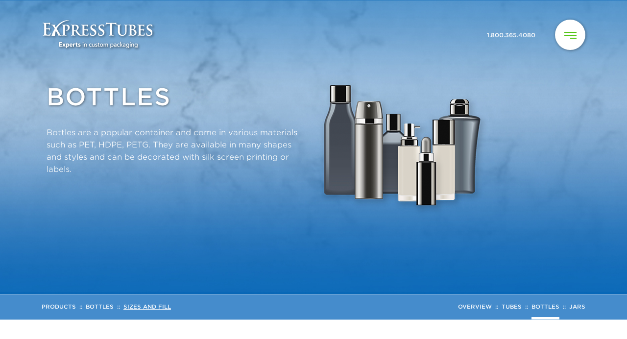

--- FILE ---
content_type: text/html; charset=utf-8
request_url: https://expresstubes.com/catalog/bottles/bottle-sizes-and-fill
body_size: 15561
content:

<!DOCTYPE html>
<html>
<head>
        <base href="/catalog/bottles/bottle-sizes-and-fill" />
    <meta charset="utf-8" />
    <meta name="viewport" content="width=device-width, initial-scale=1" />
        <meta name="application-root" content="" />
    
    <meta name="keywords" content="" />
    <meta name="description" content="" />


    <meta property="og:title" content="Why Choose Green, sustainable packaging for a better world." />
    <meta property="og:description" content="Express your values and illustrate your stand on environmental issues, choose sustainable packaging." />
    

    <link rel="icon" type="image/x-icon" href="[data-uri]" />
    <title>Sizes and Fill</title>

    
        <link rel="stylesheet" type="text/css" href="https://cloud.typography.com/6782734/6278412/css/fonts.css" />

    <link href="/Content/Styles/Normalize.css" rel="stylesheet" type="text/css" />
    <link href="https://dms.channelready.com/Assets/Styles/Common.css" rel="stylesheet" type="text/css" />
    <link rel="stylesheet" href="https://cdnjs.cloudflare.com/ajax/libs/tiny-slider/2.9.2/tiny-slider.css" />
    <link href="https://cdn.jsdelivr.net/gh/xxjapp/xdialog@3/xdialog.min.css" rel="stylesheet" />

    <link href="/content/styles/core?v=SlNaVjm-2dzUXXnkvgnj0_hZ4Ak7S-SoxJgWima5_RA1" rel="stylesheet"/>

    <link href="/content/styles/snippets/core?v=-St_65_u6GHP9bW0TTeWCg-no6is_yqsBZLUKc8Y6F81" rel="stylesheet"/>

    <link href="/content/styles/adhoc/core?v=mQyUY-Erbw7ZxGNYj3W6gza3YebD_w0EQ87whT9OLNQ1" rel="stylesheet"/>

    
    

    <script src="https://kit.fontawesome.com/dccc020428.js" crossorigin="anonymous"></script>

    
        <!-- Global site tag (gtag.js) - Google Analytics -->
        <script async src="https://www.googletagmanager.com/gtag/js?id=UA-172564636-1"></script>
        <script>
            window.dataLayer = window.dataLayer || [];
            function gtag() { dataLayer.push(arguments); }
            gtag('js', new Date());

            gtag('config', 'UA-172564636-1');
        </script>

</head>

<body class="catalog index guest bottles bottle-sizes-and-fill">

    
    <div class="site-header-backstop"></div>
    <header class="site-header grid grid--layout full-bleed">
        <div class="row">
            <div class="col-1-1">



<nav class="primary">
        <div class="primary__section home  sticky">
            <a class="default sticky " href="/home">Home</a>
        </div>
        <div class="primary__section explore-packaging ">
            <a class="default" href="/explore-packaging">Explore Packaging</a>
        </div>
        <div class="primary__section why-choose-green  expandable">
            <a class="default expandable " href="/why-choose-green">Why Choose Green?</a>
                <div class="primary__dropdown">
                    <nav>
                        <a class="default expandable " href="/why-choose-green">Overview</a>
<a class="default" href="/choose-green">Choose Green</a><a class="default" href="/sustainable-options">Sustainable Options</a>                    </nav>
                </div>
        </div>
        <div class="primary__section products ">
            <a class="active" href="/products">Products</a>
                <div class="primary__dropdown">
                    <nav>
                        <a class="active" href="/products">Overview</a>
<a class="default" href="/catalog/tubes">Tubes</a><a class="default" href="/catalog/bottles">Bottles</a><a class="default" href="/catalog/jars">Jars</a>                    </nav>
                </div>
        </div>
        <div class="primary__section trends  expandable">
            <a class="default expandable " href="/trends">Trends</a>
                <div class="primary__dropdown">
                    <nav>
                        <a class="default expandable " href="/trends">Overview</a>
<a class="default" href="/mono-packaging">Mono Packaging</a><a class="default" href="/fine-mist-sprayer-tubes">Fine Mist Sprayer Tubes</a>                    </nav>
                </div>
        </div>
        <div class="primary__section resources ">
            <a class="default" href="/resources">Resources</a>
        </div>
        <div class="primary__section contact  expandable">
            <a class="default expandable " href="/contact">Contact</a>
                <div class="primary__dropdown">
                    <nav>
                        <a class="default expandable " href="/contact">Contact Us</a>
<a class="default" href="/news">News</a><a class="default" href="/credits">Credits</a>                    </nav>
                </div>
        </div>
    <a href="tel:800-365-4080" class="sticky">1.800.365.4080</a>
</nav>

                <div class="site-header__hamburger-icon">
                    <img src="/Content/Images/menu-bars.png" alt="Main Menu" />
                </div>
            </div>
        </div>
    </header>

    <div class="site-body grid grid--layout full-bleed">
        



<div class="row min-height-600" data-dmsbg-media-id="35849" style="background-image: url(https://dms.channelready.com/Assets/Media/25/Image/plastic-tube-background.jpg); background-repeat: no-repeat; background-position: center center; background-size: cover;">
<div class="col-1-1">
<div class="spacer-md">&nbsp;</div>

<div class="col-1-2">
<p><span class="banner-heading"><span class="white-text">BOTTLES</span></span></p>

<p><span class="white-text">Bottles are a popular container and come in various materials such as PET, HDPE, PETG. They are available in many shapes and styles and can be decorated with silk screen printing or labels.</span></p>
</div>

<div class="col-1-2">
<div class="dms-media no-wrap " data-editable="false" data-media-id="36525" data-media-type="image"><img src="https://dms.channelready.com/Assets/Media/25/Image/panel1-flo-bottle-image.png" alt="panel1-flo-bottle-image">


   </div>


</div>
</div>
</div>

<div class="row secondary-navigation-widget">
    <div class="col-1-1">



    <div class="secondary-menubar">
        <div class="breadcrumbs">
<a class="default" href="/products">Products</a><a class="default" href="/catalog/bottles">Bottles</a><a class="default" href="/catalog/bottles/bottle-sizes-and-fill">Sizes and Fill</a>        </div>
        <nav class="secondary-nav">
                <div class="secondary-nav__section products ">
                    <a class="default selected--parent" href="/products">Overview</a>
                </div>
                <div class="secondary-nav__section ">
                    <a class="default " href="/catalog/tubes">Tubes</a>
                </div>
                <div class="secondary-nav__section ">
                    <a class="active selected--current" href="/catalog/bottles">Bottles</a>
                </div>
                <div class="secondary-nav__section ">
                    <a class="default " href="/catalog/jars">Jars</a>
                </div>
        </nav>
    </div>

    </div>
</div>

<div class="spacer-lg"></div>

<div class="row gutter-x4">
    <div class="col-1-3">
<div class="page-navigation">

    <div class="page-navigation__header">
        <p>Custom Specifications</p>
        <button aria-label="Menu" class="page-navigation__menu-toggle"></button>
    </div>
    <ol class="page-navigation__links">
            <li>
                <a class="default" href="/catalog/bottles">About Bottles</a>


            </li>
            <li>
                <a class="default " href="/catalog/bottles/bottle-shapes">Shapes</a>


            </li>
            <li>
                <a class="active open" href="/catalog/bottles/bottle-sizes-and-fill">Sizes and Fill</a>


            </li>
            <li>
                <a class="default " href="/catalog/bottles/bottle-neck-finish">Neck Finish</a>


            </li>
            <li>
                <a class="default " href="/catalog/bottles/bottle-closures-and-dispensers">Closures and Dispensers</a>


            </li>
            <li>
                <a class="default " href="/catalog/bottles/bottle-materials">Materials</a>


            </li>
            <li>
                <a class="default " href="/catalog/bottles/bottle-decorations">Decorations</a>


            </li>
    </ol>
    <div class="page-navigation__footer"></div>

</div>
    </div>

    <div class="col-2-3">

        <div class="catalog__title">
            <span>Sizes and Fill</span>
        </div>

            <div class="catalog__content">
                <div class="row">
<div class="col-1-1">
<div class="spacer">&nbsp;</div>

<p><span style="line-height:2.25;"><span style="font-size:1.125rem;"><span style="font-weight:400;">Measuring the volume, fill size and neck finish of a bottle is a very important way to communicate the accurate specifications. </span></span></span></p>

<div class="spacer">&nbsp;</div>
</div>
</div>

<div class="spacer-md">&nbsp;</div>

<div class="dms-media centered " data-editable="false" data-media-id="36528" data-media-type="image"><img src="https://dms.channelready.com/Assets/Media/25/Image/bottle-image.jpg" alt="bottle-image">


   </div>

<div class="spacer-md">&nbsp;</div>

<div class="row blue-gradient-background measuring-volume-content" data-micro-responsive="0,650">
<div class="col-1-1 padding-75px-90px" data-micro-responsive="0,650">
<p class="underbar-full-tight"><span style="font-size:1.5rem;"><span style="font-weight:600;"><span class="uppercase">Measuring Volume</span></span></span></p>

<p><span style="font-size:0.875rem;">Determining the fill volume of your bottle is essential to efficient production and filling. The volume of your bottle can be calculated using a simple equation or fluid displacement.</span></p>



<div class="row stack">
<div class="col-1-2">
<p><span style="font-weight:600;"><span style="font-size:1.125rem;">V = &pi; x r2 x h</span></span></p>

<p><span style="font-weight:400;">V = To Volume<br>
&pi; = To Pi or&nbsp;3.141592<br>
r = To Radius or 1/2&rdquo; diameter<br>
h = To Height</span></p>
</div>

<div class="col-1-2">
<div class="dms-media no-wrap " data-editable="false" data-media-id="36529" data-media-type="image"><img src="https://dms.channelready.com/Assets/Media/25/Image/measuring-volume-image.png" alt="measuring-volume-image">


   </div>
</div>
</div>
</div>
</div>

            </div>

        <ol class="catalog__products product-list" data-micro-responsive="0,400,575">
        </ol>

    </div>

</div>

<div class="spacer-lg"></div>
    </div>

    <footer class="site-footer grid grid--layout full-bleed">
        <div class="row">
            <div class="col-1-1">



<nav class="footer">
<a class="default sticky " href="/home">Home</a><a class="default" href="/explore-packaging">Explore Packaging</a><a class="default expandable " href="/why-choose-green">Why Choose Green?</a><a class="active" href="/products">Products</a><a class="default expandable " href="/trends">Trends</a><a class="default" href="/resources">Resources</a><a class="default expandable " href="/contact">Contact</a>    <a href="tel:800-365-4080" class="sticky">1.800.365.4080</a>
</nav>
                <div class="site-footer__row">
                    <div class="site-footer__social-links">
                        <div>
                            <a href="https://www.linkedin.com/company/express-tubes-inc./" target="_blank">
                                <i class="fa-brands fa-linkedin-in"></i>
                            </a>
                        </div>
                        <div>
                            <a href="https://twitter.com/ExpressTubes" target="_blank">
                                <i class="fa-brands fa-twitter"></i>
                            </a>
                        </div>
                        <div>
                            <a href="https://www.instagram.com/expresstubes/?utm_source=ig_profile_share&igshid=dhxw6ee3j9u" target="_blank">
                                <i class="fa-brands fa-instagram"></i>
                            </a>
                        </div>
                    </div>
                    <div class="site-footer__copyright">
                        &copy; Copyright 2026
                        &bull;
                        Express Tubes
                        &bull;
                        All Rights Reserved
                        &bull;
                        <a href="https://www.channelready.com/" target="_blank">Powered by ChannelReady</a>
                    </div>
                </div>
            </div>
        </div>
    </footer>

    <a id="back-to-top"><img src="/Content/Images/back-to-top-icon.png" alt="Back to Top" /></a>

    <script type="text/x-html-template" id="hamburger-menu">
        <div class="hamburger-menu">



<nav class="hamburger">
<a class="default sticky " href="/home">Home</a><a class="default" href="/explore-packaging">Explore Packaging</a><a class="default expandable " href="/why-choose-green">Why Choose Green?</a>            <div class="level2">
<a class="default" href="/choose-green">Choose Green</a><a class="default" href="/sustainable-options">Sustainable Options</a>            </div>
<a class="active" href="/products">Products</a>            <div class="level2">
<a class="default" href="/catalog/tubes">Tubes</a><a class="default" href="/catalog/bottles">Bottles</a><a class="default" href="/catalog/jars">Jars</a>            </div>
<a class="default expandable " href="/trends">Trends</a>            <div class="level2">
<a class="default" href="/mono-packaging">Mono Packaging</a><a class="default" href="/fine-mist-sprayer-tubes">Fine Mist Sprayer Tubes</a>            </div>
<a class="default" href="/resources">Resources</a><a class="default expandable " href="/contact">Contact</a>            <div class="level2">
<a class="default" href="/news">News</a><a class="default" href="/credits">Credits</a>            </div>
</nav>

        </div>
    </script>

    
    <script src="https://cdnjs.cloudflare.com/ajax/libs/velocity/1.5.2/velocity.min.js"></script>
    <script src="https://cdnjs.cloudflare.com/ajax/libs/velocity/1.5.2/velocity.ui.min.js"></script>
    <script src="https://cdnjs.cloudflare.com/ajax/libs/native-promise-only/0.8.1/npo.js"></script>
    <script src="https://cdnjs.cloudflare.com/ajax/libs/tiny-slider/2.9.2/min/tiny-slider.js"></script>
    <script src="https://cdn.jsdelivr.net/gh/xxjapp/xdialog@3/xdialog.min.js"></script>
    <script src="https://www.google.com/recaptcha/api.js" async defer></script>

        <script src="https://player.vimeo.com/api/player.js"></script>
        <script src="//dms.channelready.com/cdn/usagelogger.js"></script>

    <script src="/scripts/core?v=uGBeMu0O8wS55qENMAA4OBqJQq-v5F2VX4d8CdC-sjA1"></script>

    
    

    
        <script async src="https://www.googletagmanager.com/gtag/js?id=UA-108019959-1"></script>
        <script>
            window.dataLayer = window.dataLayer || [];
            function gtag() { dataLayer.push(arguments); }
            gtag('js', new Date());

            gtag('config', 'UA-108019959-1');
        </script>

</body>
</html>


--- FILE ---
content_type: text/css
request_url: https://dms.channelready.com/Assets/Styles/Common.css
body_size: 4216
content:
/*
This file is shared by all DMS client sites. Modifications to this file
should be made very carefully.
*/

/* DMS Media   
----------------------------------------------------------*/

.dms-media 
{
    padding: 3px;
}

.dms-media.wrap-left
{
    float: left;
    max-width: 50%;
}

.dms-media.wrap-right
{
    float: right;
    max-width: 50%;
}

.dms-media.no-wrap
{
    display: block;
    float: none;
    max-width: 100%;
}

.dms-media.centered
{
    display: block;
    float: none;
    max-width: 100%;
    text-align: center;
}

.dms-media.no-wrap:after
{
    content: "";
    display: table;
    clear: both;
}

.dms-media.inline
{
    display: inline-block;
    float: none;
    max-width: 100%;
    vertical-align: middle;
}

.dms-media.inline img
{
    display: block;
}

.dms-media img,
.dms-media iframe
{
    max-width: 100%;
}

/* DMS Grid   
----------------------------------------------------------*/

.grid { position: relative; margin: 0 auto; padding: 0 10px; }
.grid:after { content: ""; display: table; clear: both; }

[class*='col-'] { float: left; position: relative; margin: 0; padding: 0 10px; }

.col-1-1 { width: 100%; }

.col-1-2 { width: 50%; }

.col-1-3 { width: 33.33%; }
.col-1-3 { width: calc(100% / 3); }
.col-2-3 { width: 66.66%; }
.col-2-3 { width: calc((100% / 3) * 2); }

.col-1-4 { width: 25%; }
.col-3-4 { width: 75%; }

.col-1-5 { width: 20%; }
.col-2-5 { width: 40%; }
.col-3-5 { width: 60%; }
.col-4-5 { width: 80%; }

.col-1-6 { width: 16.66%; }
.col-1-6 { width: calc(100% / 6); }
.col-5-6 { width: 83.33%; }
.col-5-6 { width: calc((100% / 6) * 5); }

.col-1-8 { width: 12.5%; }

.row { width: 100%; clear: both; position: relative; margin: 0; padding: 0; }
.row:after { content: ""; display: table; clear: both; }

/* Opt-in full bleed grid */
.grid.full-bleed { padding: 0; }

.grid.full-bleed > .row > *[class*='col-']:first-child,
.grid.full-bleed > .col-1-1,
[class*='col-'].bleed-left { padding-left: 0; }

.grid.full-bleed > .row > *[class*='col-']:last-child, /* Doesn't work in IE8, so we have to use bleed-right! */
.grid.full-bleed > .col-1-1,
[class*='col-'].bleed-right { padding-right: 0; }



/* Opt-in full bleed row */
.row.full-bleed { padding: 0; }

.row.full-bleed > *[class*='col-']:first-child,
.row.full-bleed > .col-1-1,
[class*='col-'].bleed-left { padding-left: 0; }

.row.full-bleed > *[class*='col-']:last-child, /* Doesn't work in IE8, so we have to use bleed-right! */
.row.full-bleed > .col-1-1,
[class*='col-'].bleed-right { padding-right: 0; }


/* Opt-in gutter-less grid/row */
.row.no-gutter > [class*="col-"],
.grid.no-gutter > .row > [class*="col-"] { padding-left: 0 ! important; padding-right: 0 ! important; }


/* Image scaling */
.grid img
{
    max-width: 100%;
    height: auto;
}

/* Forced-aspect scaling */
/* Some elements must maintain their aspect ratio but do not natively scale this way. For instance, setting
   an img's width:100%/height:auto will inherently maintain the img's aspect ratio, the same is not true for iframes
   or any other element that doesn't have an intrinsic aspect ratio. Wrapping these elements in a div with a 
   fixed-aspect class will achieve this effect. You must be sure to set the padding-bottom attribute at run-time
   to the desired aspect ratio for this to work. */
.grid .fixed-aspect
{
    position: relative;
    width: 100%;
    height: 0;
    overflow: hidden;
    /* This part is key, this value must be equal to the desired aspect ratio, and is generally set per element
       closer to runtime via javascript, a style attribute, or an overriding css rule. */
    padding-bottom: 75.0%;
}  
 
/* Generally the fixed-aspect wrapper should have only one child element */
.grid .fixed-aspect > :first-child
{
    position: absolute;
    width: 100%;
    height: 100%;
    top: 0;
    left: 0;
    margin: 0;
    padding: 0; 
    overflow: hidden;
} 

/* Clear   
----------------------------------------------------------*/

.clear
{
    position: relative;
    clear: both;
    height: 0;
    margin: 0;
    padding: 0;
}

.clear:after
{
    content: '';
    display: table;
    clear: both;
}

--- FILE ---
content_type: text/css; charset=utf-8
request_url: https://cdn.jsdelivr.net/gh/xxjapp/xdialog@3/xdialog.min.css
body_size: 2816
content:
/**
 * Minified by jsDelivr using clean-css v5.3.3.
 * Original file: /gh/xxjapp/xdialog@3.4.2/xdialog.css
 *
 * Do NOT use SRI with dynamically generated files! More information: https://www.jsdelivr.com/using-sri-with-dynamic-files
 */
.xd-perspective,.xd-perspective body{height:100%;overflow:hidden}.xd-perspective body{background:#222;-webkit-perspective:600px;-moz-perspective:600px;perspective:600px}.xd-container{background:#fffffe;min-height:100%}.xd-dialog{position:fixed;width:auto;max-width:100%;min-width:320px;height:auto;visibility:hidden;-webkit-backface-visibility:hidden;-moz-backface-visibility:hidden;backface-visibility:hidden}.xd-center{top:50%;left:50%;-webkit-transform:translateX(-50%) translateY(-50%);-moz-transform:translateX(-50%) translateY(-50%);-ms-transform:translateX(-50%) translateY(-50%);transform:translateX(-50%) translateY(-50%)}.xd-center-child{display:flex;align-items:center;justify-content:center}.xd-show{visibility:visible}.xd-overlay{position:fixed;width:100%;height:100%;visibility:hidden;top:0;left:0;opacity:0;background:rgba(0,0,0,.4);-webkit-transition:all .3s ease-in-out;-moz-transition:all .3s ease-in-out;transition:all .3s ease-in-out}.xd-show-overlay{opacity:1;visibility:visible}.xd-spin-overlay{-webkit-transition:all .1s ease-in-out;-moz-transition:all .1s ease-in-out;transition:all .1s ease-in-out}.xd-content{color:#000;background:#fffffe;position:relative;border-radius:3px;margin:0 auto;box-shadow:0 0 40px 0 rgba(0,0,0,.8)}.xd-content .xd-title{margin:0;padding:.6em;text-align:center;font-size:1.25em;font-weight:300;opacity:.8;background:rgba(0,0,0,.1);border-radius:3px 3px 0 0;border-bottom:#ccc 1px solid}.xd-content .xd-body{padding:1em 2em;font-weight:300}.xd-content .xd-body .xd-body-inner{line-height:initial;overflow:auto;max-height:calc(100vh - 11em)}.xd-content .xd-buttons{padding:2em;display:flex;flex-wrap:wrap;justify-content:center}.xd-content .xd-body+.xd-buttons{padding-top:0}.xd-content .xd-button{border:none;padding:.6em 1.2em;background:#9e9e9e;color:#fff;letter-spacing:1px;text-transform:uppercase;cursor:pointer;min-width:10em;margin:.2em 1em;border-radius:2px;outline:0}.xd-content .xd-button.xd-ok{background:#4caf50}.xd-content .xd-button.xd-delete{background:#f44336}.xd-content .xd-button:hover{box-shadow:0 8px 16px 0 rgba(0,0,0,.2),0 6px 20px 0 rgba(0,0,0,.19)}.xd-info.xd-dialog{top:12px}.xd-info .xd-content{background:#73b573;color:#fff;opacity:.9;box-shadow:0 0 12px #999}.xd-warn.xd-dialog{top:12px}.xd-warn .xd-content{background:#f89406;color:#fff;opacity:.9;box-shadow:0 0 12px #999}.xd-error .xd-title{background:#670000;color:#fff;border-bottom:#c46258 1px solid;opacity:1}.xd-error .xd-content{background:#7c0000;color:#fff;opacity:.9}.xd-error .xd-content .xd-button{background:#a44238}.xd-fatal.xd-dialog{width:100%}.xd-fatal .xd-title{background:#430000;color:#fff;border-bottom:#c46258 1px solid;opacity:1;border-radius:0}.xd-fatal .xd-content{background:#580000;color:#fff;opacity:.9}.xd-fatal~.xd-overlay{background:rgba(0,0,0,.8)}.xd-effect-1 .xd-content{-webkit-transform:scale(.7);-moz-transform:scale(.7);-ms-transform:scale(.7);transform:scale(.7);opacity:0;-webkit-transition:all .3s;-moz-transition:all .3s;transition:all .3s}.xd-show.xd-effect-1 .xd-content{-webkit-transform:scale(1);-moz-transform:scale(1);-ms-transform:scale(1);transform:scale(1);opacity:1}.xd-effect-2 .xd-content{-webkit-transform:translateX(20%);-moz-transform:translateX(20%);-ms-transform:translateX(20%);transform:translateX(20%);opacity:0;-webkit-transition:all .3s cubic-bezier(.25, .5, .5, .9);-moz-transition:all .3s cubic-bezier(.25, .5, .5, .9);transition:all .3s cubic-bezier(.25, .5, .5, .9)}.xd-show.xd-effect-2 .xd-content{-webkit-transform:translateX(0);-moz-transform:translateX(0);-ms-transform:translateX(0);transform:translateX(0);opacity:1}.xd-effect-3 .xd-content{-webkit-transform:translateY(100%);-moz-transform:translateY(100%);-ms-transform:translateY(100%);transform:translateY(100%);opacity:0;-webkit-transition:all .3s;-moz-transition:all .3s;transition:all .3s}.xd-show.xd-effect-3 .xd-content{-webkit-transform:translateY(0);-moz-transform:translateY(0);-ms-transform:translateY(0);transform:translateY(0);opacity:1}.xd-effect-4 .xd-content{-webkit-transform:scale(0) rotate(360deg);-moz-transform:scale(0) rotate(360deg);-ms-transform:scale(0) rotate(360deg);transform:scale(0) rotate(360deg);opacity:0}.xd-effect-4 .xd-content,.xd-show.xd-effect-4~.xd-overlay{-webkit-transition:all .5s;-moz-transition:all .5s;transition:all .5s}.xd-show.xd-effect-4 .xd-content{-webkit-transform:scale(1) rotate(0);-moz-transform:scale(1) rotate(0);-ms-transform:scale(1) rotate(0);transform:scale(1) rotate(0);opacity:1}.xd-effect-5.xd-dialog{-webkit-perspective:1300px;-moz-perspective:1300px;perspective:1300px}.xd-effect-5 .xd-content{-webkit-transform-style:preserve-3d;-moz-transform-style:preserve-3d;transform-style:preserve-3d;-webkit-transform:translateZ(600px) rotateX(20deg);-moz-transform:translateZ(600px) rotateX(20deg);-ms-transform:translateZ(600px) rotateX(20deg);transform:translateZ(600px) rotateX(20deg);opacity:0;-webkit-transition:all .3s ease-in;-moz-transition:all .3s ease-in;transition:all .3s ease-in}.xd-show.xd-effect-5 .xd-content{-webkit-transform:translateZ(0) rotateX(0);-moz-transform:translateZ(0) rotateX(0);-ms-transform:translateZ(0) rotateX(0);transform:translateZ(0) rotateX(0);opacity:1}.xd-effect-6.xd-dialog{-webkit-perspective:1300px;-moz-perspective:1300px;perspective:1300px}.xd-effect-6 .xd-content{-webkit-transform-style:preserve-3d;-moz-transform-style:preserve-3d;transform-style:preserve-3d;-webkit-transform:translate(30%) translateZ(600px) rotate(10deg);-moz-transform:translate(30%) translateZ(600px) rotate(10deg);-ms-transform:translate(30%) translateZ(600px) rotate(10deg);transform:translate(30%) translateZ(600px) rotate(10deg);opacity:0;-webkit-transition:all .3s ease-in;-moz-transition:all .3s ease-in;transition:all .3s ease-in}.xd-show.xd-effect-6 .xd-content{-webkit-transform:translate(0) translateZ(0) rotate(0);-moz-transform:translate(0) translateZ(0) rotate(0);-ms-transform:translate(0) translateZ(0) rotate(0);transform:translate(0) translateZ(0) rotate(0);opacity:1}.xd-effect-7{top:0;-webkit-transform:translateX(-50%);-moz-transform:translateX(-50%);-ms-transform:translateX(-50%);transform:translateX(-50%)}.xd-effect-7 .xd-content{-webkit-transform:translateY(-200%);-moz-transform:translateY(-200%);-ms-transform:translateY(-200%);transform:translateY(-200%);-webkit-transition:all .3s;-moz-transition:all .3s;transition:all .3s;opacity:0}.xd-show.xd-effect-7 .xd-content{-webkit-transform:translateY(0);-moz-transform:translateY(0);-ms-transform:translateY(0);transform:translateY(0);border-radius:0 0 3px 3px;opacity:1}.xd-effect-8.xd-dialog{-webkit-perspective:1300px;-moz-perspective:1300px;perspective:1300px}.xd-effect-8 .xd-content{-webkit-transform-style:preserve-3d;-moz-transform-style:preserve-3d;transform-style:preserve-3d;-webkit-transform:rotateY(-70deg);-moz-transform:rotateY(-70deg);-ms-transform:rotateY(-70deg);transform:rotateY(-70deg);-webkit-transition:all .3s;-moz-transition:all .3s;transition:all .3s;opacity:0}.xd-show.xd-effect-8 .xd-content{-webkit-transform:rotateY(0);-moz-transform:rotateY(0);-ms-transform:rotateY(0);transform:rotateY(0);opacity:1}.xd-effect-9.xd-dialog{-webkit-perspective:1300px;-moz-perspective:1300px;perspective:1300px}.xd-effect-9 .xd-content{-webkit-transform-style:preserve-3d;-moz-transform-style:preserve-3d;transform-style:preserve-3d;-webkit-transform:rotateX(-70deg);-moz-transform:rotateX(-70deg);-ms-transform:rotateX(-70deg);transform:rotateX(-70deg);-webkit-transition:all .3s;-moz-transition:all .3s;transition:all .3s;opacity:0}.xd-show.xd-effect-9 .xd-content{-webkit-transform:rotateX(0);-moz-transform:rotateX(0);-ms-transform:rotateX(0);transform:rotateX(0);opacity:1}.xd-effect-10.xd-dialog{-webkit-perspective:1300px;-moz-perspective:1300px;perspective:1300px}.xd-effect-10 .xd-content{-webkit-transform-style:preserve-3d;-moz-transform-style:preserve-3d;transform-style:preserve-3d;-webkit-transform:rotateX(-60deg);-moz-transform:rotateX(-60deg);-ms-transform:rotateX(-60deg);transform:rotateX(-60deg);-webkit-transform-origin:50% 0;-moz-transform-origin:50% 0;transform-origin:50% 0;opacity:0;-webkit-transition:all .3s;-moz-transition:all .3s;transition:all .3s}.xd-show.xd-effect-10 .xd-content{-webkit-transform:rotateX(0);-moz-transform:rotateX(0);-ms-transform:rotateX(0);transform:rotateX(0);opacity:1}.xd-effect-11 .xd-content{-webkit-transform:scale(2);-moz-transform:scale(2);-ms-transform:scale(2);transform:scale(2);opacity:0;-webkit-transition:all .3s;-moz-transition:all .3s;transition:all .3s}.xd-show.xd-effect-11 .xd-content{-webkit-transform:scale(1);-moz-transform:scale(1);-ms-transform:scale(1);transform:scale(1);opacity:1}.xd-effect-12 .xd-content{box-shadow:none;-webkit-transform:scale(.8);-moz-transform:scale(.8);-ms-transform:scale(.8);transform:scale(.8);opacity:0;-webkit-transition:all .3s;-moz-transition:all .3s;transition:all .3s}.xd-show.xd-effect-12~.xd-overlay{background:#fffffe}.xd-effect-12 .xd-content,.xd-effect-12 .xd-content .xd-title{background:0 0}.xd-show.xd-effect-12 .xd-content{-webkit-transform:scale(1);-moz-transform:scale(1);-ms-transform:scale(1);transform:scale(1);opacity:1}.xd-effect-13.xd-dialog{-webkit-perspective:1300px;-moz-perspective:1300px;perspective:1300px}.xd-effect-13 .xd-content{-webkit-transform-style:preserve-3d;-moz-transform-style:preserve-3d;transform-style:preserve-3d;-webkit-animation:slit2 .7s forwards ease-in;-moz-animation:slit2 .7s forwards ease-in;animation:slit2 .7s forwards ease-in;-webkit-transition:all .7s;-moz-transition:all .7s;transition:all .7s}.xd-show.xd-effect-13 .xd-content{-webkit-animation:slit .7s forwards ease-out;-moz-animation:slit .7s forwards ease-out;animation:slit .7s forwards ease-out}.xd-effect-13~.xd-overlay{-webkit-transition:all .3s .4s;-moz-transition:all .3s .4s;transition:all .3s .4s}.xd-show.xd-effect-13~.xd-overlay{-webkit-transition:all .3s;-moz-transition:all .3s;transition:all .3s}@-webkit-keyframes slit{0%{-webkit-transform:translateZ(-3000px) rotateY(90deg);opacity:0}50%{-webkit-transform:translateZ(-250px) rotateY(89deg);opacity:.5;-webkit-animation-timing-function:ease-out}100%{-webkit-transform:translateZ(0) rotateY(0);opacity:1}}@-moz-keyframes slit{0%{-moz-transform:translateZ(-3000px) rotateY(90deg);opacity:0}50%{-moz-transform:translateZ(-250px) rotateY(89deg);opacity:.5;-moz-animation-timing-function:ease-out}100%{-moz-transform:translateZ(0) rotateY(0);opacity:1}}@keyframes slit{0%{transform:translateZ(-3000px) rotateY(90deg);opacity:0}50%{transform:translateZ(-250px) rotateY(89deg);opacity:.5;animation-timing-function:ease-out}100%{transform:translateZ(0) rotateY(0);opacity:1}}@-webkit-keyframes slit2{0%{-webkit-transform:translateZ(0) rotateY(0);opacity:1}50%{-webkit-transform:translateZ(-250px) rotateY(89deg);opacity:.5;-webkit-animation-timing-function:ease-out}100%{-webkit-transform:translateZ(-3000px) rotateY(90deg);opacity:0}}@-moz-keyframes slit2{0%{-moz-transform:translateZ(0) rotateY(0);opacity:1}50%{-moz-transform:translateZ(-250px) rotateY(89deg);opacity:.5;-moz-animation-timing-function:ease-out}100%{-moz-transform:translateZ(-3000px) rotateY(90deg);opacity:0}}@keyframes slit2{0%{transform:translateZ(0) rotateY(0);opacity:1}50%{transform:translateZ(-250px) rotateY(89deg);opacity:.5;animation-timing-function:ease-out}100%{transform:translateZ(-3000px) rotateY(90deg);opacity:0}}.xd-effect-14.xd-dialog{-webkit-perspective:1300px;-moz-perspective:1300px;perspective:1300px}.xd-effect-14 .xd-content{-webkit-transform-style:preserve-3d;-moz-transform-style:preserve-3d;transform-style:preserve-3d;-webkit-transform:translateY(100%) rotateX(90deg);-moz-transform:translateY(100%) rotateX(90deg);-ms-transform:translateY(100%) rotateX(90deg);transform:translateY(100%) rotateX(90deg);-webkit-transform-origin:0 100%;-moz-transform-origin:0 100%;transform-origin:0 100%;opacity:0;-webkit-transition:all .3s ease-out;-moz-transition:all .3s ease-out;transition:all .3s ease-out}.xd-show.xd-effect-14 .xd-content{-webkit-transform:translateY(0) rotateX(0);-moz-transform:translateY(0) rotateX(0);-ms-transform:translateY(0) rotateX(0);transform:translateY(0) rotateX(0);opacity:1}.xd-effect-15.xd-dialog{-webkit-perspective:1300px;-moz-perspective:1300px;perspective:1300px}.xd-effect-15 .xd-content{-webkit-transform-style:preserve-3d;-moz-transform-style:preserve-3d;transform-style:preserve-3d;-webkit-transform:translateZ(100px) translateX(-30%) rotateY(90deg);-moz-transform:translateZ(100px) translateX(-30%) rotateY(90deg);-ms-transform:translateZ(100px) translateX(-30%) rotateY(90deg);transform:translateZ(100px) translateX(-30%) rotateY(90deg);-webkit-transform-origin:0 100%;-moz-transform-origin:0 100%;transform-origin:0 100%;opacity:0;-webkit-transition:all .3s;-moz-transition:all .3s;transition:all .3s}.xd-show.xd-effect-15 .xd-content{-webkit-transform:translateZ(0) translateX(0) rotateY(0);-moz-transform:translateZ(0) translateX(0) rotateY(0);-ms-transform:translateZ(0) translateX(0) rotateY(0);transform:translateZ(0) translateX(0) rotateY(0);opacity:1}.xd-show.xd-effect-16~.xd-container{-webkit-filter:blur(3px);-moz-filter:blur(3px);filter:blur(3px)}.xd-effect-16 .xd-content{-webkit-transform:translateY(-5%);-moz-transform:translateY(-5%);-ms-transform:translateY(-5%);transform:translateY(-5%);opacity:0}.xd-effect-16 .xd-content,.xd-show.xd-effect-16~.xd-container{-webkit-transition:all .3s;-moz-transition:all .3s;transition:all .3s}.xd-show.xd-effect-16 .xd-content{-webkit-transform:translateY(0);-moz-transform:translateY(0);-ms-transform:translateY(0);transform:translateY(0);opacity:1}.xd-effect-17~.xd-container{height:100%;overflow:hidden;-webkit-transition:-webkit-transform .3s .2s;-moz-transition:-moz-transform .3s .2s;transition:transform .3s .2s}.xd-effect-17~.xd-container,.xd-effect-17~.xd-overlay{-webkit-transform:rotateX(0);-moz-transform:rotateX(0);-ms-transform:rotateX(0);transform:rotateX(0);-webkit-transform-origin:50% 0%;-moz-transform-origin:50% 0%;transform-origin:50% 0%;-webkit-transform-style:preserve-3d;-moz-transform-style:preserve-3d;transform-style:preserve-3d}.xd-effect-17 .xd-content{opacity:0;-webkit-transform:translateY(200%);-moz-transform:translateY(200%);-ms-transform:translateY(200%);transform:translateY(200%);-webkit-transition:all .3s;-moz-transition:all .3s;transition:all .3s}.xd-show.xd-effect-17~.xd-overlay{-webkit-transition:all .3s .2s;-moz-transition:all .3s .2s;transition:all .3s .2s}.xd-show.xd-effect-17~.xd-container{-webkit-transition:-webkit-transform .3s;-moz-transition:-moz-transform .3s;transition:transform .3s}.xd-show.xd-effect-17~.xd-container,.xd-show.xd-effect-17~.xd-overlay{-webkit-transform:rotateX(-2deg);-moz-transform:rotateX(-2deg);-ms-transform:rotateX(-2deg);transform:rotateX(-2deg)}.xd-show.xd-effect-17 .xd-content{opacity:1;-webkit-transform:translateY(0);-moz-transform:translateY(0);-ms-transform:translateY(0);transform:translateY(0);-webkit-transition:all .3s .2s;-moz-transition:all .3s .2s;transition:all .3s .2s}.xd-effect-18~.xd-container{height:100%;overflow:hidden}.xd-effect-18~.xd-overlay{-webkit-transition:all .5s .1s;-moz-transition:all .5s .1s;transition:all .5s .1s}.xd-show.xd-effect-18~.xd-overlay{-webkit-transition:all .5s;-moz-transition:all .5s;transition:all .5s}.xd-effect-18~.xd-container,.xd-effect-18~.xd-overlay{-webkit-transform-style:preserve-3d;-moz-transform-style:preserve-3d;transform-style:preserve-3d;-webkit-transform-origin:0% 50%;-moz-transform-origin:0% 50%;transform-origin:0% 50%;-webkit-animation:rotateRightSideFirst2 .5s .1s backwards ease-out;-moz-animation:rotateRightSideFirst2 .5s .1s backwards ease-out;animation:rotateRightSideFirst2 .5s .1s backwards ease-out}.xd-show.xd-effect-18~.xd-container,.xd-show.xd-effect-18~.xd-overlay{-webkit-animation:rotateRightSideFirst .5s forwards ease-in;-moz-animation:rotateRightSideFirst .5s forwards ease-in;animation:rotateRightSideFirst .5s forwards ease-in}.xd-effect-18 .xd-content{-webkit-transform:translateX(200%);-moz-transform:translateX(200%);-ms-transform:translateX(200%);transform:translateX(200%);opacity:0;-webkit-transition:all .5s;-moz-transition:all .5s;transition:all .5s}.xd-show.xd-effect-18 .xd-content{-webkit-transform:translateX(0);-moz-transform:translateX(0);-ms-transform:translateX(0);transform:translateX(0);opacity:1;-webkit-transition:all .5s .1s;-moz-transition:all .5s .1s;transition:all .5s .1s}@-webkit-keyframes rotateRightSideFirst{0%{-webkit-transform:translateZ(0) rotateY(0)}50%{-webkit-transform:translateZ(-50px) rotateY(5deg);-webkit-animation-timing-function:ease-out}100%{-webkit-transform:translateZ(-200px)}}@-moz-keyframes rotateRightSideFirst{0%{-moz-transform:translateZ(0) rotateY(0)}50%{-moz-transform:translateZ(-50px) rotateY(5deg);-moz-animation-timing-function:ease-out}100%{-moz-transform:translateZ(-200px)}}@keyframes rotateRightSideFirst{0%{transform:translateZ(0) rotateY(0)}50%{transform:translateZ(-50px) rotateY(5deg);animation-timing-function:ease-out}100%{transform:translateZ(-200px)}}@-webkit-keyframes rotateRightSideFirst2{0%{-webkit-transform:translateZ(-200px);-webkit-animation-timing-function:ease-in}50%{-webkit-transform:translateZ(-50px) rotateY(5deg)}100%{-webkit-transform:translateZ(0) rotateY(0)}}@-moz-keyframes rotateRightSideFirst2{0%{-moz-transform:translateZ(-200px);-moz-animation-timing-function:ease-in}50%{-moz-transform:translateZ(-50px) rotateY(5deg)}100%{-moz-transform:translateZ(0) rotateY(0)}}@keyframes rotateRightSideFirst2{0%{transform:translateZ(-200px);animation-timing-function:ease-in}50%{transform:translateZ(-50px) rotateY(5deg)}100%{transform:translateZ(0) rotateY(0)}}.xd-effect-19~.xd-container{height:100%;overflow:hidden}.xd-effect-19~.xd-overlay{-webkit-transition:all .5s;-moz-transition:all .5s;transition:all .5s}.xd-show.xd-effect-19~.xd-overlay{-webkit-transition:all .5s;-moz-transition:all .5s;transition:all .5s}.xd-effect-19~.xd-container,.xd-effect-19~.xd-overlay{-webkit-transform-style:preserve-3d;-moz-transform-style:preserve-3d;transform-style:preserve-3d;-webkit-transform-origin:50% 100%;-moz-transform-origin:50% 100%;transform-origin:50% 100%;-webkit-animation:OpenTop2 .5s backwards ease-out;-moz-animation:OpenTop2 .5s backwards ease-out;animation:OpenTop2 .5s backwards ease-out}.xd-show.xd-effect-19~.xd-container,.xd-show.xd-effect-19~.xd-overlay{-webkit-animation:OpenTop .5s forwards ease-in;-moz-animation:OpenTop .5s forwards ease-in;animation:OpenTop .5s forwards ease-in}.xd-effect-19 .xd-content{-webkit-transform:translateY(-200%);-moz-transform:translateY(-200%);-ms-transform:translateY(-200%);transform:translateY(-200%);opacity:0;-webkit-transition:all .5s .1s;-moz-transition:all .5s .1s;transition:all .5s .1s}.xd-show.xd-effect-19 .xd-content{-webkit-transform:translateY(0);-moz-transform:translateY(0);-ms-transform:translateY(0);transform:translateY(0);opacity:1;-webkit-transition:all .5s .1s;-moz-transition:all .5s .1s;transition:all .5s .1s}@-webkit-keyframes OpenTop{50%{-webkit-transform:rotateX(10deg);-webkit-animation-timing-function:ease-out}}@-moz-keyframes OpenTop{50%{-moz-transform:rotateX(10deg);-moz-animation-timing-function:ease-out}}@keyframes OpenTop{50%{transform:rotateX(10deg);animation-timing-function:ease-out}}@-webkit-keyframes OpenTop2{0%{-webkit-animation-timing-function:ease-in}50%{-webkit-transform:rotateX(10deg)}}@-moz-keyframes OpenTop2{0%{-moz-animation-timing-function:ease-in}50%{-moz-transform:rotateX(10deg);-moz-animation-timing-function:ease-out}}@keyframes OpenTop2{0%{animation-timing-function:ease-in}50%{transform:rotateX(10deg);animation-timing-function:ease-out}}@media screen and (max-width:32em){body,button{font-size:75%}}.sk-fading-circle{width:100px;height:100px;position:relative}.sk-fading-circle .sk-circle{width:100%;height:100%;position:absolute;left:0;top:0}.sk-fading-circle .sk-circle:before{content:'';display:block;margin:0 auto;width:15%;height:15%;background-color:#fff;border-radius:100%;-webkit-animation:sk-circleFadeDelay 1.2s infinite ease-in-out both;animation:sk-circleFadeDelay 1.2s infinite ease-in-out both}.sk-fading-circle .sk-circle2{-webkit-transform:rotate(30deg);-ms-transform:rotate(30deg);transform:rotate(30deg)}.sk-fading-circle .sk-circle3{-webkit-transform:rotate(60deg);-ms-transform:rotate(60deg);transform:rotate(60deg)}.sk-fading-circle .sk-circle4{-webkit-transform:rotate(90deg);-ms-transform:rotate(90deg);transform:rotate(90deg)}.sk-fading-circle .sk-circle5{-webkit-transform:rotate(120deg);-ms-transform:rotate(120deg);transform:rotate(120deg)}.sk-fading-circle .sk-circle6{-webkit-transform:rotate(150deg);-ms-transform:rotate(150deg);transform:rotate(150deg)}.sk-fading-circle .sk-circle7{-webkit-transform:rotate(180deg);-ms-transform:rotate(180deg);transform:rotate(180deg)}.sk-fading-circle .sk-circle8{-webkit-transform:rotate(210deg);-ms-transform:rotate(210deg);transform:rotate(210deg)}.sk-fading-circle .sk-circle9{-webkit-transform:rotate(240deg);-ms-transform:rotate(240deg);transform:rotate(240deg)}.sk-fading-circle .sk-circle10{-webkit-transform:rotate(270deg);-ms-transform:rotate(270deg);transform:rotate(270deg)}.sk-fading-circle .sk-circle11{-webkit-transform:rotate(300deg);-ms-transform:rotate(300deg);transform:rotate(300deg)}.sk-fading-circle .sk-circle12{-webkit-transform:rotate(330deg);-ms-transform:rotate(330deg);transform:rotate(330deg)}.sk-fading-circle .sk-circle2:before{-webkit-animation-delay:-1.1s;animation-delay:-1.1s}.sk-fading-circle .sk-circle3:before{-webkit-animation-delay:-1s;animation-delay:-1s}.sk-fading-circle .sk-circle4:before{-webkit-animation-delay:-.9s;animation-delay:-.9s}.sk-fading-circle .sk-circle5:before{-webkit-animation-delay:-.8s;animation-delay:-.8s}.sk-fading-circle .sk-circle6:before{-webkit-animation-delay:-.7s;animation-delay:-.7s}.sk-fading-circle .sk-circle7:before{-webkit-animation-delay:-.6s;animation-delay:-.6s}.sk-fading-circle .sk-circle8:before{-webkit-animation-delay:-.5s;animation-delay:-.5s}.sk-fading-circle .sk-circle9:before{-webkit-animation-delay:-.4s;animation-delay:-.4s}.sk-fading-circle .sk-circle10:before{-webkit-animation-delay:-.3s;animation-delay:-.3s}.sk-fading-circle .sk-circle11:before{-webkit-animation-delay:-.2s;animation-delay:-.2s}.sk-fading-circle .sk-circle12:before{-webkit-animation-delay:-.1s;animation-delay:-.1s}@-webkit-keyframes sk-circleFadeDelay{0%,100%,39%{opacity:0}40%{opacity:1}}@keyframes sk-circleFadeDelay{0%,100%,39%{opacity:0}40%{opacity:1}}.xd-debug-info{padding-left:1rem;width:100%;height:100%;position:absolute;left:0;top:0;color:#fff}
/*# sourceMappingURL=/sm/7c72661e3e916f82fc74d745aee425f9317289da37e395abd5d5035cc80d82a5.map */

--- FILE ---
content_type: text/css; charset=utf-8
request_url: https://expresstubes.com/content/styles/core?v=SlNaVjm-2dzUXXnkvgnj0_hZ4Ak7S-SoxJgWima5_RA1
body_size: 33698
content:
article,aside,details,figcaption,figure,footer,header,hgroup,nav,section,summary{display:block}audio,canvas,video{display:inline-block}audio:not([controls]){display:none;height:0}[hidden]{display:none}html{font-family:sans-serif;-webkit-text-size-adjust:100%;-ms-text-size-adjust:100%}body{margin:0}a:focus{outline:thin dotted}a:active,a:hover{outline:0}h1{font-size:2em}abbr[title]{border-bottom:1px dotted}b,strong{font-weight:bold}dfn{font-style:italic}mark{background:#ff0;color:#000}code,kbd,pre,samp{font-family:monospace,serif;font-size:1em}pre{white-space:pre;white-space:pre-wrap;word-wrap:break-word}q{quotes:"“" "”" "‘" "’"}small{font-size:80%}sub,sup{font-size:75%;line-height:0;position:relative;vertical-align:baseline}sup{top:-.5em}sub{bottom:-.25em}img{border:0}svg:not(:root){overflow:hidden}figure{margin:0}fieldset{border:1px solid silver;margin:0 2px;padding:.35em .625em .75em}legend{border:0;padding:0}button,input,select,textarea{font-family:inherit;font-size:100%;margin:0}button,input{line-height:normal}button,html input[type="button"],input[type="reset"],input[type="submit"]{-webkit-appearance:button;cursor:pointer}button[disabled],input[disabled]{cursor:default}input[type="checkbox"],input[type="radio"]{box-sizing:border-box;padding:0}input[type="search"]{-webkit-appearance:textfield;-moz-box-sizing:content-box;-webkit-box-sizing:content-box;box-sizing:content-box}input[type="search"]::-webkit-search-cancel-button,input[type="search"]::-webkit-search-decoration{-webkit-appearance:none}button::-moz-focus-inner,input::-moz-focus-inner{border:0;padding:0}textarea{overflow:auto;vertical-align:top}table{border-collapse:collapse;border-spacing:0}[data-media-id="20695"]+p{padding-top:12.5px}.row.tns-item{clear:none}html{box-sizing:border-box}*,*:before,*:after{box-sizing:inherit}body{font-family:'Gotham SSm A','Gotham SSm B',sans-serif;font-weight:300;color:#4a4a4a;font-size:14px;line-height:1.6;background:#fff;padding:0}@media screen and (min-width:414px){body{font-size:16px}}a{color:inherit}a[href]:link,a[href]:visited{text-decoration:underline}a[href]:hover,a[href]:active,a[href]:focus{text-decoration:underline}ul,ol{margin:0 0 10px 0;padding:0 0 0 1rem}h1,h2,h3,h4,h5,h6{margin:0 0 10px 0}p{margin:0 0 1.4rem 0}hr{background-color:#60574e;border:none;height:1px}.grid--layout>.row{padding-left:25px;padding-right:25px}@media screen and (min-width:769px){.grid--layout>.row{padding-left:45px;padding-right:45px}}@media screen and (min-width:1100px){.grid--layout>.row{padding-left:85px;padding-right:85px}}@media(min-width:1620px){.grid--layout>.row{padding-left:calc((100% - 1450px)/2);padding-right:calc((100% - 1450px)/2)}}.grid--layout>.row .row{}.grid--layout>.row .row [class*='col-']:first-child{padding-left:0}.grid--layout>.row .row [class*='col-']:last-child{padding-right:0}@media(max-width:768px){[class*='col-']{padding-left:0!important;padding-right:0!important;margin-bottom:25px;width:100%}}#back-to-top{display:none;position:fixed;bottom:25px;right:25px;width:50px;opacity:.8;cursor:pointer}#back-to-top img{width:100%;height:auto}@keyframes spinner{to{transform:rotate(360deg)}}.loading{opacity:0;max-height:40vh;overflow:hidden;position:relative}.loading:before{content:'';box-sizing:border-box;position:absolute;top:50%;left:50%;width:30px;height:30px;margin-top:-15px;margin-left:-15px;border-radius:50%;border:1px solid #ccc;border-top-color:#07d;animation:spinner .6s linear infinite}.catalog__title{font-size:2.35rem;font-weight:700;text-transform:uppercase;color:rgba(74,74,74,.8)}.catalog__title span{line-height:1.1;display:inline-block}.catalog__title+.product-list{margin-top:70px}.catalog .product-list{list-style-type:none;display:flex;flex-wrap:wrap;justify-content:space-between;padding:0}.catalog .product-list__product{width:48%;display:flex;flex-direction:row;justify-content:space-between;margin-bottom:60px}.catalog .product-list__image{width:40%}.catalog .product-list__image img{width:auto}.catalog .product-list__description{width:55%;font-size:.75rem}.catalog .product-list__id{background-color:#ebebeb;padding:10px 15px;margin-bottom:15px;display:flex;align-items:end;font-weight:600;color:rgba(74,74,74,.8)}.catalog .product-list__id>span:last-child{margin-left:auto;font-size:1.15em}.catalog .product-list__properties{font-weight:400}.catalog .product-list__properties dl{display:flex;flex-wrap:wrap;justify-content:space-between}.catalog .product-list__properties dt{width:49%;margin:.15rem 0}.catalog .product-list__properties dd{width:49%;margin:.15rem 0}.catalog .product-list.breakpoint-0 .product-list__product{flex-direction:column;justify-content:flex-start;width:100%}.catalog .product-list.breakpoint-0 .product-list__image{width:100%}.catalog .product-list.breakpoint-0 .product-list__image img{width:100%;display:block}.catalog .product-list.breakpoint-0 .product-list__description{width:100%}.catalog .product-list.breakpoint-0 .product-list__properties{padding:10px}.catalog .product-list.breakpoint-400 .product-list__product{width:100%}span.white-text{color:#fff}span.uppercase{text-transform:uppercase}span.shadow-text{text-shadow:1px 1px 4px rgba(0,0,0,.5)}span.shadow-text-bold{text-shadow:3px 3px 4px rgba(0,0,0,.7)}span.large-heading{font-size:2rem;line-height:1.4;letter-spacing:.02em;font-weight:500;text-transform:uppercase;margin:0}@media screen and (min-width:414px){span.large-heading{font-size:2.2rem;line-height:1.4;letter-spacing:.02em}}@media screen and (min-width:768px){span.large-heading{font-size:3.2rem;line-height:1.4;letter-spacing:.04em}}@media screen and (min-width:1000px){span.large-heading{font-size:4.1rem;line-height:1.3}}span.medium-heading{font-size:1.875rem;font-weight:300;text-transform:uppercase;margin:0;letter-spacing:.04em}@media screen and (min-width:1000px){span.medium-heading{font-size:2.875rem}}span.small-heading{font-size:1.155rem;text-transform:uppercase;font-weight:800}@media screen and (min-width:414px){span.small-heading{font-size:1.425rem}}@media screen and (min-width:768px){span.small-heading{font-size:1.625rem}}span.banner-heading{display:inline-block;font-weight:500;text-transform:uppercase;margin:0;letter-spacing:.04em;text-shadow:1px 1px 4px rgba(0,0,0,.5);font-size:2.5rem}@media screen and (min-width:414px){span.banner-heading{font-size:3rem}}span.banner-text{display:inline-block;font-size:1.125rem;font-weight:400;margin:0 0 25px 0;letter-spacing:.04em;text-shadow:1px 1px 4px rgba(0,0,0,.5)}@media screen and (min-width:1000px){span.banner-text{font-size:1.625rem}}span.green-text{color:#799857}span.blue-text{color:#418dcb}span.small-text{font-size:.8rem}span.fact-label{font-size:.6rem;text-transform:uppercase}span.fact-metric{font-size:1.5rem;text-transform:uppercase;color:#c5c5c5;font-weight:700;line-height:1}p.width-70{width:100%;margin:0 auto}@media screen and (min-width:1000px){p.width-70{width:70%}}p.horz-padding-11-pct{padding:0 11%}span.max-width-900px{display:inline-block;max-width:900px}span.max-width-800px{display:inline-block;max-width:800px}span.max-width-650px{display:inline-block;max-width:650px}p.underbar{position:relative;margin:0 0 80px 0}p.underbar:after{content:" ";display:block;background-color:#accaba;position:absolute;bottom:-40px;height:1px;left:40px;right:40px;width:auto;max-width:100%}@media screen and (min-width:500px){p.underbar:after{left:calc(50% - 155.5px);right:auto;width:311px}}p.underbar-full{position:relative;margin:0 0 60px 0}p.underbar-full:after{content:" ";display:block;background-color:#4a4a4a;position:absolute;bottom:-30px;height:1px;left:0;right:0;width:auto}p.underbar-full-tight{position:relative;margin:0 0 45px 0}p.underbar-full-tight:after{content:" ";display:block;background-color:#4a4a4a;position:absolute;bottom:-15px;height:1px;left:0;right:0;width:auto}span.underbar-right-align{position:relative;margin:0 0 40px 0;display:inline-block}span.underbar-right-align:after{content:" ";display:block;background-color:#fff;position:absolute;bottom:-20px;height:1px;left:-50px;right:0;width:calc(100% + 50px)}div.spacer{display:block;width:100%;background:transparent;padding:0;margin:0;position:relative;height:20px}div.spacer-md{display:block;width:100%;background:transparent;padding:0;margin:0;position:relative;height:50px}div.spacer-lg{display:block;width:100%;background:transparent;padding:0;margin:0;position:relative;height:100px}div.green-spacer{display:block;width:100%;background:transparent;padding:0;margin:0;position:relative;height:60px;background-color:#92b74d}div.down-button{width:60px;height:60px;margin:0 auto;position:absolute;bottom:-30px;left:calc(50% - 30px);z-index:1}div.down-button:before{content:" ";position:absolute;left:0;top:0;background-color:#c0d54c;width:60px;height:60px;border-radius:50%;box-shadow:1px 1px 5px 1px rgba(0,0,0,.3)}div.down-button:after{content:" ";position:absolute;left:12.5px;top:12.5px;background-color:#fff;width:35px;height:35px;border-radius:50%;box-shadow:1px 1px 5px 1px rgba(0,0,0,.3);background-image:url("../Images/open-black-arrow-down.png");background-position:center center;background-repeat:no-repeat}a.discover-more:link{position:relative;background-color:transparent;border:none;text-transform:uppercase;font-size:.6rem;text-align:left;padding:0 0 0 75px;margin:25px 0;display:inline-block;text-decoration:none}a.discover-more:link:before{content:" ";position:absolute;left:0;top:calc(50% - 30px);background-color:#c0d54c;width:60px;height:60px;border-radius:50%;box-shadow:1px 1px 5px 1px rgba(0,0,0,.3)}a.discover-more:link:after{content:" ";background-image:url("../Images/open-black-arrow-right.png");background-repeat:no-repeat;background-position:left 14px center;position:absolute;left:12.5px;top:calc(50% - 17.5px);background-color:#fff;width:35px;height:35px;border-radius:50%;box-shadow:1px 1px 5px 1px rgba(0,0,0,.3)}a.learn-more{text-decoration:underline;text-transform:uppercase;white-space:nowrap}a.learn-more:after{content:" >"}a.learn-more.fancy{display:inline-flex;gap:1rem;align-items:center;text-decoration:none;text-transform:capitalize}a.learn-more.fancy:after{content:url("../images/blue-down-arrow 2.png")}p.checker-board-title{text-transform:uppercase;font-size:2.7rem;font-weight:500;position:relative;margin-bottom:75px;line-height:1.25!important}p.checker-board-title:after{content:" ";position:absolute;bottom:-30px;left:0;width:160px;height:8px;background-color:#d7d6d4}p.blue-bg-subheader{background:#458ccc;color:#fff;padding:10px 25px;margin:0}p.no-padding{padding:0;margin:0}p.resources-grid-subheader{margin-bottom:.25rem;font-size:.875rem;font-weight:500;line-height:1.5}p.resources-grid-text{margin-bottom:.25rem;font-size:.75rem;font-weight:300;line-height:1.75}p.white-horz-gradient-background{background:#fff;background:linear-gradient(90deg,rgba(255,255,255,0) 0%,rgba(255,255,255,.7) 100%)}p.blue-horz-gradient-background-to-right{background:#508ac4;background:linear-gradient(90deg,transparent 30%,#508ac4 100%)}p.blue-horz-gradient-background-to-left{background:#458ccc;background:linear-gradient(90deg,#508ac4 0%,transparent 70%)}div.full-bleed{}div.no-gutter{}div.gutter-x4{position:relative}div.gutter-x4>[class*=col-]:not(:first-child){padding-left:40px}div.gutter-x4>[class*=col-]:not(:last-child){padding-right:40px}@media(max-width:768px){div.gutter-x4>[class*=col-]:not(:first-child){padding-left:0}}@media(max-width:768px){div.gutter-x4>[class*=col-]:not(:last-child){padding-right:0}}div.gutter-x2{position:relative}div.gutter-x2>[class*=col-]:not(:first-child){padding-left:20px}div.gutter-x2>[class*=col-]:not(:last-child){padding-right:20px}@media(max-width:768px){div.gutter-x2>[class*=col-]:not(:first-child){padding-left:0}}@media(max-width:768px){div.gutter-x2>[class*=col-]:not(:last-child){padding-right:0}}div.grid-pad-default{display:block}div.grid-pad-default>[class*=col-]{padding-left:10px!important;padding-right:10px!important}div.grid-pad-40{display:block}div.grid-pad-40>[class*=col-]{padding-left:20px;padding-right:20px}@media screen and (min-width:1000px){div.grid-pad-40>[class*=col-]{padding-left:40px;padding-right:40px}}div.white-card{background-color:#fff;padding:15px 35px;border-radius:30px;box-shadow:1px 1px 5px 1px rgba(0,0,0,.3)}div.white-card *{background-color:inherit}@media screen and (min-width:768px){div.white-card{padding:50px 75px}}div.white-card--reduce-padding{padding-left:35px;padding-right:35px}div.gray-card{background-color:#ebebeb;padding:15px 35px;width:96%;margin:0 auto 10px auto;border-radius:30px;box-shadow:1px 1px 5px 1px rgba(0,0,0,.3)}div.gray-card *{background-color:inherit}@media screen and (min-width:768px){div.gray-card{width:90%;padding:50px 75px}}div.gray-card--reduce-padding{padding-left:35px;padding-right:35px}div.bright-green-background{background-color:#92b74d}div.dark-green-background{background-color:#728e54}div.blue-background{background-color:#458ccc}div.blue-gradient-background{background-image:url("../images/blue-gradient.png?flip=y"),url("../images/blue-gradient.png");background-position:top left,bottom left;background-repeat:no-repeat;background-size:100% 18%,100% 18%}div.blue-gradient-background-css{background:#9ab5d9;background:linear-gradient(0deg,#9ab5d9 0%,rgba(154,181,217,0) 35%,rgba(31,206,247,0) 65%,#79acdb 100%)}div.light-gray-background{background-color:#eee}div.padding-75px-90px{padding:75px 90px!important;transition:padding ease-in-out .25s}div.padding-75px-90px.breakpoint-0{padding:25px 30px!important}div.padding-50px{padding:50px 50px!important;transition:padding ease-in-out .25s}div.padding-50px.breakpoint-0{padding:20px 20px!important}div.min-height-450{min-height:450px}div.min-height-580{min-height:690px}div.min-height-600{min-height:600px}div.min-height-600-blue-gradient{min-height:600px;background:#9ab5d9;background:linear-gradient(180deg,#2a77bd 30%,rgba(42,119,189,.5) 100%)!important}div.min-height-725{min-height:725px}div.min-height-744{min-height:744px}div.min-height-878{min-height:878px}div.width-70{width:100%;margin:0 auto}@media screen and (min-width:1000px){div.width-70{width:70%}}div.factoid-icon-row{zoom:1}@media screen and (min-width:768px){div.factoid-icon-row{display:flex;justify-content:space-between}div.factoid-icon-row>.col-1-5{padding:0;width:calc(20% - 10px)}div.factoid-icon-row:after{content:none}}div.logo-layout{zoom:1}div.logo-layout>.col-1-5{width:20%!important}div.checker-board{background:linear-gradient(to right,#fff 50%,#ebebeb 50%);min-height:600px}@media screen and (max-width:768px){div.checker-board{background:#fff;display:flex;flex-direction:column}}div.checker-board-alt{background:linear-gradient(to right,#ebebeb 50%,#fff 50%);min-height:600px}@media screen and (max-width:768px){div.checker-board-alt{background:#fff;display:flex;flex-direction:column-reverse}}div.checker-board-alt .dms-media img{float:right}@media screen and (max-width:768px){div.checker-board-alt .dms-media img{float:none}}div[class*=checker-board]>.col-1-2{padding:70px}@media screen and (max-width:768px){div[class*=checker-board]>.col-1-2{padding:10px 70px}}div[class*=checker-board]>.col-1-2 p{line-height:2}@media screen and (max-width:768px){div[class*=checker-board]>.col-1-2 .dms-media{text-align:center}}div.subcategory-link-icons-x3{overflow:auto}@media screen and (min-width:768px){div.subcategory-link-icons-x3{display:grid;grid-template-columns:1fr 1fr 1fr;column-gap:10%}div.subcategory-link-icons-x3 .col-1-3{width:auto;padding:0}}blockquote{color:#8ac03f;font-size:1.5rem;font-style:italic;font-weight:500;margin:1rem 0}blockquote>p:first-child:before{display:inline-block;content:open-quote}blockquote>p:last-child:after{display:inline-block;content:close-quote}table.sustainable-options{width:100%}table.sustainable-options thead{display:none}@media screen and (min-width:1450px){table.sustainable-options thead{display:table-header-group}}table.sustainable-options thead th{border-bottom:solid 1px #1c7d4a;border-right:solid 1px #1c7d4a;padding:5px;font-size:1.6rem;text-transform:uppercase;font-weight:800;color:#799857}table.sustainable-options thead th:last-child{border-right:none}@media screen and (min-width:1450px){table.sustainable-options thead th{padding:0 25px 0 25px}}@media screen and (min-width:1550px){table.sustainable-options thead th{padding:0 40px 0 40px}}table.sustainable-options tbody tr{border-bottom:3px solid #ddd;display:block;margin-bottom:50px}@media screen and (min-width:1450px){table.sustainable-options tbody tr{border-bottom:none;display:table-row;margin-bottom:0}}@media screen and (min-width:1450px){table.sustainable-options tbody tr:first-child td:first-child{padding-top:60px}}@media screen and (min-width:1450px){table.sustainable-options tbody tr:first-child td:not(:first-child){padding-top:100px}}@media screen and (min-width:1450px){table.sustainable-options tbody tr:not(:first-child) td:not(:first-child){padding-top:50px}}table.sustainable-options tbody td{padding:25px 5px 5px 5px;display:block;width:100%;font-size:.875rem;vertical-align:top}@media screen and (min-width:1450px){table.sustainable-options tbody td{padding:45px 5px 5px 5px}}table.sustainable-options tbody td:first-child{text-transform:uppercase;font-weight:700;padding:0 5px 5px 0;font-size:1.2rem}@media screen and (min-width:1450px){table.sustainable-options tbody td:first-child{width:34%}}@media screen and (min-width:1550px){table.sustainable-options tbody td:first-child{font-size:1.2rem}}@media screen and (min-width:1450px){table.sustainable-options tbody td:nth-child(2){width:22%}}table.sustainable-options tbody td:nth-child(2):before{content:"Source:";display:block;font-weight:500}@media screen and (min-width:1450px){table.sustainable-options tbody td:nth-child(2):before{display:none}}table.sustainable-options tbody td:last-child{border-right:none}@media screen and (min-width:1450px){table.sustainable-options tbody td:last-child{width:46%}}table.sustainable-options tbody td:last-child:before{content:"Composition:";display:block;font-weight:500}@media screen and (min-width:1450px){table.sustainable-options tbody td:last-child:before{display:none}}@media screen and (min-width:1450px){table.sustainable-options tbody td{display:table-cell;border-bottom:none;border-right:solid 1px #1c7d4a;padding:0 25px 0 25px}}@media screen and (min-width:1550px){table.sustainable-options tbody td{padding:0 40px 0 40px}}table.tube-defs-table td,table.tube-fins-table td{padding:3px 0;vertical-align:top}table.tube-defs-table td:first-child,table.tube-fins-table td:first-child{padding-right:50px}.dms-media.block{padding:0}.dms-media.block>img{display:block}.cke_show_blocks div[class^=spacer]{margin-bottom:5px}.cke_show_blocks div[class^=spacer]:after{content:"Spacer";background:#fff url("http://dms.channelready.com/Assets/Images/snippet-bg.png")!important;position:absolute;top:0;left:0;width:100%;height:100%;text-align:center}.cke_show_blocks div.blue-gradient-background{background-size:auto}.cke_panel_listItem a[onclick*=CKEDITOR] p,.cke_panel_listItem a[onclick*=CKEDITOR] span,.cke_panel_listItem a[onclick*=CKEDITOR] button,.cke_panel_listItem a[onclick*=CKEDITOR] div,.cke_panel_listItem a[onclick*=CKEDITOR] h1,.cke_panel_listItem a[onclick*=CKEDITOR] h2,.cke_panel_listItem a[onclick*=CKEDITOR] h3,.cke_panel_listItem a[onclick*=CKEDITOR] h4{position:relative!important;color:#444!important;font-size:1em!important;font-weight:400!important;padding:0!important;margin:0!important;border:none!important;border-radius:0!important;background-color:transparent!important;background-image:none!important;height:auto!important;line-height:1.5!important;text-align:left!important;text-shadow:none!important;text-transform:none!important;left:0!important;bottom:auto!important;width:auto!important;background-image:none!important}.cke_panel_listItem a[onclick*=CKEDITOR] p:before,.cke_panel_listItem a[onclick*=CKEDITOR] p:after,.cke_panel_listItem a[onclick*=CKEDITOR] span:before,.cke_panel_listItem a[onclick*=CKEDITOR] span:after,.cke_panel_listItem a[onclick*=CKEDITOR] button:before,.cke_panel_listItem a[onclick*=CKEDITOR] button:after,.cke_panel_listItem a[onclick*=CKEDITOR] div:before,.cke_panel_listItem a[onclick*=CKEDITOR] div:after,.cke_panel_listItem a[onclick*=CKEDITOR] h1:before,.cke_panel_listItem a[onclick*=CKEDITOR] h1:after,.cke_panel_listItem a[onclick*=CKEDITOR] h2:before,.cke_panel_listItem a[onclick*=CKEDITOR] h2:after,.cke_panel_listItem a[onclick*=CKEDITOR] h3:before,.cke_panel_listItem a[onclick*=CKEDITOR] h3:after,.cke_panel_listItem a[onclick*=CKEDITOR] h4:before,.cke_panel_listItem a[onclick*=CKEDITOR] h4:after{display:none}.cke_panel_listItem.cke_selected a{border:1px solid #dedede!important;background-color:#f2f2f2!important}a[onclick*=CKEDITOR] button:after{content:" "!important}#modal{position:fixed;top:0;left:0;width:100%;height:100%;background-color:rgba(0,0,0,.5);z-index:999;overflow:auto}#modal .dialog{position:relative;top:10%;width:500px;max-width:80%;margin:0 auto;background:#fff;box-shadow:0 5px 5px -5px rgba(0,0,0,.2);transition:width .15s ease-in-out}#modal .dialog.wide{width:800px;max-width:95%}#modal .dialog>*{padding:10px}#modal .dialog-title{background-color:#4f7c2f;color:#fff;font-weight:bold;position:relative;font-size:.875rem}#modal .dialog-close{float:right;color:#fff;text-decoration:none}#modal .dialog-content{overflow-y:auto;overflow-x:hidden}#modal .dialog-buttons:after{content:" ";display:table;clear:both}#modal .dialog-buttons button{float:right;margin-left:10px}#modal .waiting{position:relative;top:calc(50% - 150px);width:500px;max-width:80%;padding:10px;margin:0 auto;background:#fff;box-shadow:0 5px 5px -5px rgba(0,0,0,.2)}form fieldset{border:none;margin:0;padding:0}form fieldset legend{margin:25px 0 10px 0;padding:5px;border-bottom:solid 1px #ddd;width:100%;font-weight:700;text-transform:uppercase;display:block}form fieldset legend:empty{display:none}form .form-control{padding:.5rem 0}form .form-control--required label:after{content:'';font-family:FontAwesome;color:#8b0000;padding-left:10px}form .form-control label{display:block;width:100%;font-size:.7rem;text-transform:uppercase;margin-bottom:10px}form .form-control input[type="text"],form .form-control input[type="tel"],form .form-control input[type="number"],form .form-control input[type="password"],form .form-control select,form .form-control textarea{width:100%;padding:10px;border:none;background-color:#fff}form .form-control input[type="text"]:focus,form .form-control input[type="tel"]:focus,form .form-control input[type="number"]:focus,form .form-control input[type="password"]:focus,form .form-control select:focus,form .form-control textarea:focus{box-shadow:0 0 5px #ddd}form .form-control input[type="checkbox"]{float:left;width:15px}form .form-control input[type="checkbox"]+label,form .form-control input[type="checkbox"]+input[type="hidden"]+label{float:left;line-height:1.4;width:calc(100% - 15px);padding-left:5px}form .flex-layout{display:flex;flex-wrap:wrap;justify-content:space-between}form .flex-layout .form-control.w100{width:100%}form .flex-layout .form-control.w50{width:49%}form .flex-layout .form-control.w33{width:32%}form .flex-layout .form-control.w30{width:29%}form .flex-layout .form-control.w25{width:24%}form .flex-layout .form-control.w20{width:19%}form .flex-layout .form-control.first{padding-left:0}form .flex-layout .form-control.last{padding-right:0}form .buttons{padding:10px 0;display:flex}form .buttons--push-right{justify-content:flex-end}form .buttons>*:not(:last-child){margin-right:1rem}form button{border:none;background-color:#ddd;color:#444;padding:7.5px 25px;border-radius:500px;text-transform:uppercase}form button.primary-action{background-color:#458ccc;color:#fff}.grecaptcha-badge{visibility:hidden}.grecaptcha-notice{font-size:.75rem;font-weight:400;font-style:italic;color:#888;margin-top:15px}.required-fields-notice{font-size:.75rem;font-weight:400;font-style:italic;color:#888;margin-top:15px}.required-fields-notice .fa-asterisk{color:#8b0000}.hamburger-menu{display:none;position:absolute;top:calc(100% + 20px);right:0;box-shadow:1px 1px 5px 1px rgba(0,0,0,.3);padding:15px 20px;background-color:rgba(255,255,255,.85)}.hamburger-menu nav a{display:block;line-height:1.8;font-weight:500;font-size:.65rem;white-space:nowrap;text-align:left;text-transform:uppercase}.hamburger-menu nav a:link,.hamburger-menu nav a:visited{text-decoration:none}.hamburger-menu nav a:hover,.hamburger-menu nav a:active,.hamburger-menu nav a:focus{text-decoration:underline}.hamburger-menu:after{content:' ';display:block;position:absolute;background-color:#fff;top:-20px;right:30px;width:2px;height:20px}.hamburger-menu nav.hamburger>a{}.hamburger-menu nav.hamburger .level2{padding-left:.5rem;border-left:solid 1px rgba(121,152,87,.6)}.hamburger-menu nav.hamburger .level3{padding-left:.5rem}.hamburger-menu nav.hamburger .level3 a{opacity:.7}.media-collection{background-color:#eee;box-shadow:0 3px 6px 0 #aaa}.media-collection .playlist li{font-size:1em;line-height:2em;margin:0;padding:4px 12px}.media-collection .playlist li:hover{background-color:#ccc}.media-collection .playlist li a{text-decoration:none}.media-collection .playlist li.selected a{font-weight:bold}#media-ui-dialog{position:fixed;left:0;top:0;width:100%;height:100%;text-align:center;z-index:9999;background-color:rgba(124,124,124,.5)}#media-ui-dialog-content{width:500px;margin:100px auto;box-shadow:0 3px 6px 0 #aaa;text-align:left;background:#fff}#media-ui-dialog .media-collection{box-shadow:none}.dms-audio audio{width:100%}.media-collection.audio audio{width:100%}.embed-video{box-shadow:2px 2px 5px 1px rgba(0,0,0,.4)}.media-collection.vimeo .player{position:relative;padding-bottom:56.25%;height:0;overflow:hidden}.media-collection.vimeo .player iframe{position:absolute;top:0;left:0;width:100%;height:100%}.bss-slides{position:relative;display:block;background:#eee}.bss-slides:focus{outline:0}.bss-slides figure{position:absolute;top:0;width:100%}.bss-slides figure:first-child{position:relative}.bss-slides figure img{opacity:0;-webkit-transition:opacity 1.2s;transition:opacity 1.2s;-webkit-backface-visibility:hidden;backface-visibility:hidden}.bss-slides .bss-show{z-index:2}.bss-slides .bss-show img{opacity:1;-webkit-backface-visibility:hidden;backface-visibility:hidden;position:relative}.bss-slides figcaption{position:absolute;font-family:sans-serif;font-size:.8em;bottom:.75em;right:.35em;padding:.25em;color:#fff;background:#000;background:rgba(0,0,0,.25);border-radius:2px;opacity:0;-webkit-transition:opacity 1.2s;transition:opacity 1.2s}.bss-slides .bss-show figcaption{z-index:3;opacity:1}.bss-slides figcaption a{color:#fff}.bss-next,.bss-prev{color:#fff;position:absolute;background:#000;background:rgba(0,0,0,.6);top:50%;z-index:4;font-size:2em;margin-top:-1.2em;opacity:.3;-webkit-user-select:none;-moz-user-select:none;-ms-user-select:none;user-select:none}.bss-next:hover,.bss-prev:hover{cursor:pointer;opacity:1}.bss-next{right:-1px;padding:10px 5px 15px 10px;border-top-left-radius:3px;border-bottom-left-radius:3px}.bss-prev{left:0;padding:10px 10px 15px 5px;border-top-right-radius:3px;border-bottom-right-radius:3px}.bss-fullscreen{display:block;width:32px;height:32px;background:rgba(0,0,0,.4) url(../img/arrows-alt_ffffff_64.png);-webkit-background-size:contain;background-size:contain;position:absolute;top:5px;left:5px;cursor:pointer;opacity:.3}.bss-fullscreen:hover{opacity:.8}:-webkit-full-screen .bss-fullscreen{background:rgba(0,0,0,.4) url(../img/compress_ffffff_64.png);-webkit-background-size:contain;background-size:contain}:-moz-full-screen .bss-fullscreen{background:rgba(0,0,0,.4) url(../img/compress_ffffff_64.png);background-size:contain}:-ms-fullscreen .bss-fullscreen{background:rgba(0,0,0,.4) url(../img/compress_ffffff_64.png);background-size:contain}:full-screen .bss-fullscreen{background:rgba(0,0,0,.4) url(../img/compress_ffffff_64.png);-webkit-background-size:contain;background-size:contain}:-webkit-full-screen .bss-fullscreen{background:rgba(0,0,0,.4) url(../img/compress_ffffff_64.png);-webkit-background-size:contain;background-size:contain}:-moz-full-screen .bss-fullscreen{background:rgba(0,0,0,.4) url(../img/compress_ffffff_64.png);background-size:contain}:-ms-fullscreen .bss-fullscreen{background:rgba(0,0,0,.4) url(../img/compress_ffffff_64.png);background-size:contain}:fullscreen .bss-fullscreen{background:rgba(0,0,0,.4) url(../img/compress_ffffff_64.png);-webkit-background-size:contain;background-size:contain}nav.primary{display:inline-flex;width:calc(100% - (62px + 40px));align-items:center}nav.primary .primary__section{position:relative;line-height:1.2}nav.primary .primary__section:not(:last-child){margin-right:35px}nav.primary .primary__section:not(.sticky){display:none}@media screen and (min-width:1300px){nav.primary .primary__section:not(.sticky){display:inline-block}}nav.primary .primary__section.home{overflow:hidden;background-image:url("../Images/exp-white-logo22.png");width:234px;height:67px;flex-shrink:0}nav.primary .primary__section.home a{display:inline-block;width:100%;height:100%;text-indent:100%;white-space:nowrap}nav.primary .primary__section.quote{margin-left:auto}nav.primary .primary__section.quote+.contact{margin-left:unset}nav.primary .primary__section.contact{margin-left:auto}nav.primary .primary__section>a{color:#fff;text-transform:uppercase;font-size:.75rem;font-weight:500;text-align:center}nav.primary .primary__section>a:link,nav.primary .primary__section>a:visited{text-decoration:none}nav.primary .primary__section>a:link:after,nav.primary .primary__section>a:visited:after{opacity:0;transition:opacity ease-in .1s;content:' ';display:block;position:absolute;background-color:#fff;bottom:-7px;left:0;width:100%;height:1px}nav.primary .primary__section>a:hover:after,nav.primary .primary__section>a:active:after,nav.primary .primary__section>a:focus:after{opacity:1}nav.primary .primary__section>a.active:after{opacity:1}nav.primary .primary__dropdown{display:none;position:absolute;margin-top:16px;box-shadow:1px 1px 5px 1px rgba(0,0,0,.3);padding:15px 20px;background-color:rgba(255,255,255,.85)}nav.primary .primary__dropdown nav a{display:block;line-height:1.8;font-weight:500;font-size:.65rem;white-space:nowrap;text-align:left;text-transform:uppercase}nav.primary .primary__dropdown nav a:link,nav.primary .primary__dropdown nav a:visited{text-decoration:none}nav.primary .primary__dropdown nav a:hover,nav.primary .primary__dropdown nav a:active,nav.primary .primary__dropdown nav a:focus{text-decoration:underline}nav.primary a[href^="tel:"]{display:none;position:relative;color:#fff;text-transform:uppercase;font-size:.75rem;font-weight:500;text-align:center}nav.primary a[href^="tel:"]:link,nav.primary a[href^="tel:"]:visited{text-decoration:none}nav.primary a[href^="tel:"]:link:after,nav.primary a[href^="tel:"]:visited:after{opacity:0;transition:opacity ease-in .1s;content:' ';display:block;position:absolute;background-color:#fff;bottom:-7px;left:0;width:100%;height:1px}nav.primary a[href^="tel:"]:hover:after,nav.primary a[href^="tel:"]:active:after,nav.primary a[href^="tel:"]:focus:after{opacity:1}@media screen and (min-width:650px){nav.primary a[href^="tel:"]{display:inline-block;margin-left:auto}}@media screen and (min-width:1300px){nav.primary a[href^="tel:"]{margin-left:unset}}.site-body>.row:first-child{padding-top:110px}.site-footer{background-color:#99ca3b;color:#fff}.site-footer>.row{padding-top:60px;padding-bottom:80px}@media screen and (min-width:1000px){.site-footer>.row{padding-bottom:180px}}.site-footer nav{display:inline-flex;width:100%;flex-wrap:wrap;flex-direction:column}@media screen and (min-width:650px){.site-footer nav{flex-direction:row;align-items:center}}@media screen and (min-width:1410px){.site-footer nav{flex-wrap:nowrap}}.site-footer nav a{color:#fff;text-transform:uppercase;font-size:.75rem;font-weight:500}.site-footer nav a:link,.site-footer nav a:visited{text-decoration:none}.site-footer nav a:hover,.site-footer nav a:active,.site-footer nav a:focus{text-decoration:underline}.site-footer nav a:not(:last-child){margin-right:15px}@media screen and (min-width:1410px){.site-footer nav a:not(:last-child){margin-right:55px}}.site-footer nav a[href$="/home"]{text-indent:100%;white-space:nowrap;overflow:hidden;background-image:url("../Images/exp-white-logo22.png");background-repeat:no-repeat;height:67px;flex-shrink:0;width:100%;margin-bottom:30px}@media screen and (min-width:1410px){.site-footer nav a[href$="/home"]{width:234px;margin-bottom:0}}@media screen and (min-width:1410px){.site-footer nav a[href$="/quote"]{margin-left:auto}}.site-footer__row{display:flex;flex-direction:column;margin-top:40px}@media screen and (min-width:1410px){.site-footer__row{align-items:center;flex-direction:row}}.site-footer__social-links{display:flex;gap:2rem}.site-footer__social-links a{text-decoration:none!important}.site-footer__social-links .fa-brands{font-family:FontAwesome;font-style:normal;font-size:2rem}.site-footer__copyright{font-size:.75rem}@media screen and (min-width:1410px){.site-footer__copyright{margin-left:auto}}.site-footer__copyright a{text-decoration:none!important}.site-header{position:absolute;top:0;left:0;width:100%;height:110px;z-index:1}.site-header>.row{padding-top:35px}.site-header__hamburger-icon{position:absolute;right:0;top:5px;width:62px;height:62px;line-height:62px;text-align:center;border-radius:50%;background-color:#fff;box-shadow:1px 1px 5px 1px rgba(0,0,0,.3);cursor:pointer}.site-header__hamburger-icon img{vertical-align:middle}.site-header-backstop{position:absolute;top:0;left:0;width:100%;height:110px;background-color:#608c3f;z-index:-1}.xd-zoom{width:75vw}.xd-zoom .xd-title{display:none}.xd-zoom .xd-content .xd-body .xd-body-inner{max-height:unset}.xd-zoom .xd-content .xd-body .xd-body-inner img{max-width:100%;margin:0 auto}

--- FILE ---
content_type: text/css; charset=utf-8
request_url: https://expresstubes.com/content/styles/snippets/core?v=-St_65_u6GHP9bW0TTeWCg-no6is_yqsBZLUKc8Y6F81
body_size: 26368
content:
.breadcrumbs{color:#4a4a4a;font-size:.7rem;padding:1.5em 0;text-transform:lowercase}.breadcrumbs--light{color:#fff}.breadcrumbs ol{list-style-type:none;display:flex;padding:0;margin:0;line-height:1.05em}.breadcrumbs li:not(:last-child):after{content:' :: ';display:inline-block;padding:0 5px}.breadcrumbs li:not(:first-child){border-bottom:solid 1px rgba(255,255,255,.3)}.breadcrumbs a{color:inherit}.breadcrumbs a[href]:link,.breadcrumbs a[href]:visited{text-decoration:none}.breadcrumbs a[href]:hover,.breadcrumbs a[href]:active,.breadcrumbs a[href]:focus{text-decoration:none}.checklist-form-widget.breakpoint-0 .flex-layout .form-control[class*=w50]{width:100%;padding-left:0;padding-right:0;padding-bottom:0}.checklist-form-widget .form-control--required label:after{content:""}.contact-form-widget.dark-labels label,.contact-form-widget.dark-labels legend{color:#4a4a4a}.contact-form-widget.light-labels label,.contact-form-widget.light-labels legend{color:#fff}.contact-form-widget.dark-input input[type="text"],.contact-form-widget.dark-input input[type="tel"],.contact-form-widget.dark-input input[type="number"],.contact-form-widget.dark-input input[type="password"],.contact-form-widget.dark-input select,.contact-form-widget.dark-input textarea{background-color:#eee}.contact-form-widget.light-input input[type="text"],.contact-form-widget.light-input input[type="tel"],.contact-form-widget.light-input input[type="number"],.contact-form-widget.light-input input[type="password"],.contact-form-widget.light-input select,.contact-form-widget.light-input textarea{background-color:#fff}.contact-form-widget.breakpoint-0 .flex-layout .form-control[class*="w50"]{width:100%;padding-left:0;padding-right:0;padding-bottom:0}.contact-form-widget .buttons{padding:15px 25px}.contact-form-widget textarea[name="Message"]{height:9rem}.expando{cursor:pointer;font-weight:bold;font-size:inherit}.expando:before{content:' More ...'}.expando.active{}.expando.active:before{content:' << Less'}.expando-before:after{display:table;content:' ';clear:both}.expando-after{clear:both}.expando-after:after{display:table;content:' ';clear:both}.page-navigation{box-shadow:3px 3px 15px 3px rgba(0,0,0,.2)}.page-navigation__menu-toggle{border:none;background-color:transparent;color:#fff;position:absolute;right:10px;display:block}@media screen and (min-width:768px){.page-navigation__menu-toggle{display:none}}.page-navigation__menu-toggle:after{content:'';font-family:FontAwesome;font-size:1.2rem}.page-navigation__menu-toggle.open:after{content:''}.page-navigation__links{display:none}@media screen and (min-width:768px){.page-navigation__links{display:block!important;opacity:1!important}}.page-navigation__header{background-color:#458ccc;min-height:3rem;display:flex;align-items:center;justify-content:center;padding:10px 25px;font-size:.875rem;color:#fff;text-transform:uppercase;font-weight:500;position:relative;line-height:1.2}.page-navigation__header p{margin:0;padding:0}.page-navigation__footer{margin:0;padding:0 25px;background-color:#458ccc;border-top:solid 1px #fff;height:3rem;display:none}@media screen and (min-width:768px){.page-navigation__footer{display:block}}.page-navigation ol{list-style-type:none;margin:0;padding:0}.page-navigation ol>li{background-color:#ccc;border-top:solid 1px #fff;margin:0;padding:0 25px 0 25px;font-size:.875rem}.page-navigation ol>li>ol{position:relative;left:-25px;width:calc(100% + 50px)}.page-navigation ol>li>ol li{background-color:#e5e5e5;font-size:.75rem}.page-navigation a{text-transform:uppercase;font-weight:500;min-height:3rem;display:flex;align-items:center;position:relative;line-height:1.2;padding:10px 40px 10px 0}.page-navigation a[href]:link,.page-navigation a[href]:visited{text-decoration:none}.page-navigation a[href]:hover,.page-navigation a[href]:active,.page-navigation a[href]:focus{text-decoration:none}.page-navigation a.active::after{content:' ';background-color:#e4804f;display:block;position:absolute;right:0;top:calc(50% - 5px);width:10px;height:10px;border-radius:5px;z-index:1}.page-navigation a.expandable+ol{display:none}.page-navigation a.expandable:before{content:'';display:block;height:24px;width:24px;border:solid 1px #fff;border-radius:12px;font-family:FontAwesome;font-size:9px;color:#fff;line-height:22px;text-align:center;position:absolute;right:-7px;top:calc(50% - 12px)}.page-navigation a.expandable.active:after{right:24px}.page-navigation a.expandable.open:before{content:''}.products-overview-slider-widget .products-overview-slider{opacity:1;transition:opacity ease-in .3s;margin-bottom:20px;width:calc(100% + 10px)}.products-overview-slider-widget .products-overview-slider__slides{display:flex;gap:4rem;flex-wrap:nowrap;justify-content:space-between;margin:20px 0}.products-overview-slider-widget .products-overview-slider__slide{background:rgba(255,255,255,.2);padding:25px!important;border-radius:20px;margin-top:20px;width:calc(100%/3);box-shadow:3px 5px 15px rgba(0,0,0,.1)}.products-overview-slider-widget .products-overview-slider__image{position:relative;margin-top:-70px;height:155px}.products-overview-slider-widget .products-overview-slider__image>img{position:absolute;bottom:0;left:0}.products-overview-slider-widget .products-overview-slider__image.bottom-30{bottom:-30px}.products-overview-slider-widget .products-overview-slider__image.bottom-25{bottom:-25px}.products-overview-slider-widget .products-overview-slider__title{margin-top:20px;margin-bottom:10px;font-size:1rem;font-weight:500;text-transform:uppercase;color:#fff}.products-overview-slider-widget .products-overview-slider__text{font-size:.75rem;color:#fff}.products-overview-slider-widget .products-overview-slider button[data-action="stop"],.products-overview-slider-widget .products-overview-slider button[data-action="start"]{display:none}.products-overview-slider-widget .products-overview-slider .tns-nav{float:right;display:flex;justify-content:flex-end;margin-right:25px;gap:5px}.products-overview-slider-widget .products-overview-slider .tns-nav button{width:15px;height:5px;border-radius:15px;border:none;background-color:#fff;opacity:.35}.products-overview-slider-widget .products-overview-slider .tns-nav button.tns-nav-active{opacity:1}.products-overview-slider-widget.loading .products-overview-slider{opacity:0}.quote-form-widget.dark-labels label,.quote-form-widget.dark-labels legend{color:#4a4a4a}.quote-form-widget.light-labels label,.quote-form-widget.light-labels legend{color:#fff}.quote-form-widget.dark-input input[type="text"],.quote-form-widget.dark-input input[type="tel"],.quote-form-widget.dark-input input[type="number"],.quote-form-widget.dark-input input[type="password"],.quote-form-widget.dark-input select,.quote-form-widget.dark-input textarea{background-color:#eee}.quote-form-widget.light-input input[type="text"],.quote-form-widget.light-input input[type="tel"],.quote-form-widget.light-input input[type="number"],.quote-form-widget.light-input input[type="password"],.quote-form-widget.light-input select,.quote-form-widget.light-input textarea{background-color:#fff}.quote-form-widget.breakpoint-0 .flex-layout .form-control{width:100%!important}.quote-form-widget optgroup{display:none}.quote-form-widget optgroup.active{display:block}.quote-form-widget .buttons{padding:15px 25px}.quote-form-widget textarea[name="Notes"]{height:9rem}.registration-form-widget.breakpoint-0 .flex-layout .form-control[class*="w50"]{width:100%;padding-left:0;padding-right:0;padding-bottom:0}.registration-form-widget .form-control--required label:after{content:''}.reportable-ingredient-list-form-widget.breakpoint-0 .flex-layout .form-control[class*="w50"]{width:100%;padding-left:0;padding-right:0;padding-bottom:0}.reportable-ingredient-list-form-widget .form-control--required label:after{content:''}.sb312-webinar-ad{min-height:744px;background-repeat:no-repeat;background-size:cover;background-position:center center;padding-top:50px;padding-bottom:50px;color:#fff}.sb312-webinar-ad>.grid>div.row:nth-of-type(2){display:flex;flex-direction:column}@media screen and (min-width:1200px){.sb312-webinar-ad>.grid>div.row:nth-of-type(2){flex-direction:row}}.sb312-webinar-ad>.grid>div.row:nth-of-type(2)>.col-1-2{width:100%}@media screen and (min-width:1200px){.sb312-webinar-ad>.grid>div.row:nth-of-type(2)>.col-1-2:first-child{width:54%}.sb312-webinar-ad>.grid>div.row:nth-of-type(2)>.col-1-2:last-child{width:46%}}.sb312-webinar-ad__tubes-image{display:none}@media screen and (min-width:1620px){.sb312-webinar-ad__tubes-image{display:block;position:absolute;top:-50px;left:75%;z-index:1}}.sb312-webinar-ad__series-label{font-size:.75rem;font-weight:500;text-transform:uppercase;border-bottom:solid 1px #fff;padding-bottom:20px}.sb312-webinar-ad__title{text-transform:uppercase;font-weight:600;font-size:4rem;margin-bottom:0;line-height:1.2;position:relative}.sb312-webinar-ad__title:after{position:absolute;content:attr(data-ghost-type);white-space:nowrap;top:-.2em;left:90px;font-size:1.5em;opacity:.2;display:none}@media screen and (min-width:975px){.sb312-webinar-ad__title:after{display:block}}@media screen and (min-width:1300px){.sb312-webinar-ad__title:after{font-size:2em;top:-.3em}}.sb312-webinar-ad__subtitle{font-size:1.25rem;font-weight:500;font-style:italic;margin-top:10px;margin-bottom:40px}.sb312-webinar-ad__attention{font-size:1.6rem;font-weight:600;text-decoration:underline;text-transform:uppercase;margin-bottom:10px}.sb312-webinar-ad__description{font-weight:400;line-height:1.9;font-size:1.2rem;margin-bottom:45px;padding-right:80px}.sb312-webinar-ad__guest-speaker{font-size:.85rem;font-weight:500;line-height:2;margin-bottom:35px;padding-right:80px;display:flex}@media screen and (min-width:1200px){.sb312-webinar-ad__guest-speaker{margin-bottom:0}}.sb312-webinar-ad__guest-speaker figure{flex:0 0 141px}.sb312-webinar-ad__guest-speaker figure img{box-shadow:3px 3px 3px 3px rgba(0,0,0,.2);width:100%}.sb312-webinar-ad__guest-speaker figure figcaption{text-align:center}.sb312-webinar-ad__guest-speaker p{border-left:solid 1px #fff;padding-left:35px;margin-left:35px;margin-bottom:0}.sb312-webinar-ad__video-label{font-size:1.8rem;font-weight:600;text-transform:uppercase;font-style:italic}.sb312-webinar-ad__details{background-color:rgba(0,114,187,.7);padding:40px 70px 25px 70px;margin:0;font-size:.875rem;display:flex;flex-direction:column;justify-content:center}@media screen and (min-width:1200px){.sb312-webinar-ad__details{top:-22px;height:calc(100% + 72px)}}.sb312-webinar-ad__details .row+.row{margin-top:50px}.secondary-navigation-widget{background-color:#458ccc;border-top:solid .5px rgba(255,255,255,.5);border-bottom:solid .5px rgba(255,255,255,.5)}.secondary-navigation-widget a{position:relative;color:#fff;font-size:.7rem;text-decoration:none;display:flex;align-self:stretch;align-items:center}.secondary-navigation-widget a[href]:link,.secondary-navigation-widget a[href]:visited{text-decoration:none}.secondary-navigation-widget .secondary-menubar{display:flex}.secondary-navigation-widget .secondary-menubar .breadcrumbs{display:flex;align-items:center}.secondary-navigation-widget .secondary-menubar .breadcrumbs a{text-transform:uppercase;font-weight:500}.secondary-navigation-widget .secondary-menubar .breadcrumbs a:last-child{text-decoration:underline}.secondary-navigation-widget .secondary-menubar .breadcrumbs a:not(:last-child){margin-right:20px}.secondary-navigation-widget .secondary-menubar .breadcrumbs a:not(:last-child):after{content:'::';color:#fff;text-align:center;width:20px;position:absolute;right:-20px}.secondary-navigation-widget .secondary-menubar .secondary-nav{display:flex;align-items:stretch;justify-content:center;margin-left:auto}.secondary-navigation-widget .secondary-menubar .secondary-nav__section{position:relative;display:flex}.secondary-navigation-widget .secondary-menubar .secondary-nav__section:not(:last-child)>a{margin-right:20px}.secondary-navigation-widget .secondary-menubar .secondary-nav__section:not(:last-child)>a:after{content:'::';color:#fff;text-align:center;width:20px;position:absolute;right:-20px}.secondary-navigation-widget .secondary-menubar .secondary-nav__section>a{text-transform:uppercase;font-weight:500}.secondary-navigation-widget .secondary-menubar .secondary-nav__section>a.selected--current::before{position:absolute;content:' ';bottom:0;left:0;width:100%;height:5px;background-color:#fff}.secondary-navigation-widget .secondary-menubar .secondary-nav__dropdown{display:none;position:absolute;margin-top:55px;z-index:1;box-shadow:1px 1px 5px 1px rgba(0,0,0,.3);padding:15px 20px;background-color:rgba(255,255,255,.85)}.secondary-navigation-widget .secondary-menubar .secondary-nav__dropdown nav a{display:block;line-height:1.8;font-weight:500;font-size:.65rem;white-space:nowrap;text-align:left;text-transform:uppercase}.secondary-navigation-widget .secondary-menubar .secondary-nav__dropdown nav a:link,.secondary-navigation-widget .secondary-menubar .secondary-nav__dropdown nav a:visited{text-decoration:none}.secondary-navigation-widget .secondary-menubar .secondary-nav__dropdown nav a:hover,.secondary-navigation-widget .secondary-menubar .secondary-nav__dropdown nav a:active,.secondary-navigation-widget .secondary-menubar .secondary-nav__dropdown nav a:focus{text-decoration:underline}.secondary-navigation-widget .secondary-menubar .secondary-nav__dropdown a{color:#4a4a4a}.slider-widget{position:relative;margin-bottom:100px;background-color:inherit;transition:opacity .5s ease-in-out,max-height .5s ease-in-out;max-height:5000px;opacity:1}.slider-widget--controls-top{margin-bottom:0;margin-top:100px}.slider-widget__controls{position:absolute;top:calc(100% + 30px);left:0;width:100%;height:60px}.slider-widget--controls-top .slider-widget__controls{top:-100px}.slider-widget--bg-graycard .slider-widget__slide-bg{border-radius:30px;box-shadow:1px 1px 5px 1px rgba(0,0,0,.3);background-color:#ebebeb;padding:15px 35px}@media screen and (min-width:768px){.slider-widget--bg-graycard .slider-widget__slide-bg{padding:50px 75px}}.slider-widget__control{position:relative;background-color:transparent;border:none;display:inline-block;text-decoration:none;width:60px;height:60px}.slider-widget__control:before{content:' ';position:absolute;left:0;top:calc(50% - 30px);background-color:#c0d54c;width:60px;height:60px;border-radius:50%;box-shadow:1px 1px 5px 1px rgba(0,0,0,.3)}.slider-widget__control:after{content:' ';position:absolute;left:12.5px;top:calc(50% - 17.5px);background-color:#fff;background-repeat:no-repeat;background-position:center center;width:35px;height:35px;border-radius:50%;box-shadow:1px 1px 5px 1px rgba(0,0,0,.3)}.slider-widget__control--prev{position:absolute;top:0;left:0}.slider-widget__control--prev:after{background-image:url("../../Images/open-black-arrow-left.png")}.slider-widget__control--next{position:absolute;top:0;right:0}.slider-widget__control--next:after{background-image:url("../../Images/open-black-arrow-right.png")}.slider-widget__index{position:absolute;top:calc(100% + 30px);left:calc(60px + 5px);right:calc(60px + 5px);height:60px;line-height:60px;text-align:center;background-color:inherit}.slider-widget--controls-top .slider-widget__index{top:-100px}.slider-widget__index:before{content:' ';position:absolute;top:50%;left:0;right:0;height:1px;background-color:#bebebe}.slider-widget__index__value{color:#94c2aa;font-weight:700;padding:0 10px;background-color:inherit;z-index:1;position:relative}@media screen and (min-width:414px){.slider-widget__index__value{padding:0 25px}}.sustainable-options-finder{background-color:#8cb53b;background-image:url("../../Images/p1-background-2000w-920h.jpg");background-size:cover;background-position:50% 100%;padding-top:75px;padding-bottom:75px;transition:opacity .5s ease-in-out,max-height .5s ease-in-out;max-height:5000px;opacity:1}.sustainable-options-finder>.col-1-1{padding-top:50px}.sustainable-options-finder__static-content{color:#fff}@media screen and (min-width:1000px){.sustainable-options-finder__static-content{position:absolute;width:45%;color:#fff}}.sustainable-options-finder__static-title{font-size:3rem;font-weight:700;text-transform:uppercase;line-height:1.2;padding-top:10px}@media screen and (min-width:1350px){.sustainable-options-finder__static-title{font-size:4rem;padding-top:25px}}@media screen and (min-width:1530px){.sustainable-options-finder__static-title{word-spacing:100vw}}.sustainable-options-finder__static-body{line-height:1.7;font-size:.875rem}@media screen and (min-width:1000px){.sustainable-options-finder__static-body{width:85%}}@media screen and (min-width:1350px){.sustainable-options-finder__static-body{font-size:1rem}}.sustainable-options-finder__static-body.first{padding-top:0}@media screen and (min-width:1350px){.sustainable-options-finder__static-body.first{margin-top:15px}}.sustainable-options-finder__static-body+.sustainable-options-finder__static-body{margin-top:15px}@media screen and (min-width:1350px){.sustainable-options-finder__static-body+.sustainable-options-finder__static-body{margin-top:15px}}.sustainable-options-finder__static-body.last{padding-bottom:15px}.sustainable-options-finder .control-slider{position:relative;border:solid 1px rgba(255,255,255,.6);border-radius:10px;padding:0;background-color:transparent;box-shadow:1px 1px 4px 1px rgba(0,0,0,.1),inset 1px 1px 4px 1px rgba(0,0,0,.1);width:95%;margin:0 auto}@media screen and (min-width:550px){.sustainable-options-finder .control-slider{width:75%}}@media screen and (min-width:768px){.sustainable-options-finder .control-slider{width:auto;margin:0}}@media screen and (min-width:1000px){.sustainable-options-finder .control-slider{width:60%;left:40%}}@media screen and (min-width:1100px){.sustainable-options-finder .control-slider{width:77%;left:23%}}.sustainable-options-finder .control-slider__index{position:absolute;top:5%;left:5%;color:rgba(255,255,255,.6);font-weight:700;font-size:1.2rem}@media screen and (min-width:768px){.sustainable-options-finder .control-slider__index{display:none}}.sustainable-options-finder .control-slider__slide{background-color:transparent;position:relative}.sustainable-options-finder .control-slider__slide .icon01{position:relative;margin:20px 60px}@media screen and (min-width:768px){.sustainable-options-finder .control-slider__slide .icon01{margin:20px 25%}}@media screen and (min-width:1100px){.sustainable-options-finder .control-slider__slide .icon01{margin:20px 8%}}.sustainable-options-finder .control-slider__slide .icon01__image{position:relative;background-color:#fff;width:33%;border-radius:50%;box-shadow:1px 1px 5px 1px rgba(0,0,0,.3);z-index:1}.sustainable-options-finder .control-slider__slide .icon01__image img{position:absolute;top:7.5%;left:7.5%;width:85%;height:85%}.sustainable-options-finder .control-slider__slide .icon01__image:after{content:'';display:block;padding-bottom:100%}.sustainable-options-finder .control-slider__slide .icon01__label{background-color:#fff;border-radius:10px;box-shadow:1px 1px 5px 1px rgba(0,0,0,.3);position:absolute;top:7%;bottom:7%;left:7%;right:0;padding:10px 65px 10px 35%;overflow:hidden;font-size:.7rem;text-transform:uppercase;font-weight:700;line-height:1.4;display:flex;align-items:center}.sustainable-options-finder .control-slider__slide .icon01__label>p{margin:0}.sustainable-options-finder .control-slider__slide .icon01__label:after{content:'';font-family:FontAwesome;position:absolute;top:calc(50% - 11.5px);right:20px;width:23px;height:23px;background:#649c31;border-radius:50%;text-align:center;line-height:23px;font-size:11.5px;color:#fff;box-shadow:0 0 0 5px rgba(100,156,49,.2)}.sustainable-options-finder .control-slider__controls{position:absolute;top:0;left:0;right:0;bottom:0}.sustainable-options-finder .control-slider__control{background-color:#fff;border:none;height:35px;width:35px;border-radius:50%;color:#693;z-index:1}.sustainable-options-finder .control-slider__control--prev{position:absolute;top:calc(50% - 17px);left:-17px}.sustainable-options-finder .control-slider__control--prev i.fas{position:relative;left:-2px}.sustainable-options-finder .control-slider__control--next{position:absolute;top:calc(50% - 17px);right:-17px}.sustainable-options-finder .control-slider__control--next i.fas{position:relative;left:2px}.sustainable-options-finder .control-slider__instructions{position:absolute;top:calc(100% + 15px);left:0;width:100%;text-align:center;color:#fff;font-size:.75rem;white-space:nowrap}@media screen and (min-width:768px){.sustainable-options-finder .control-slider__instructions{display:none}}.sustainable-options-finder .content-sliders{position:relative}@media screen and (min-width:768px){.sustainable-options-finder .content-sliders{margin-bottom:75px}}@media screen and (min-width:1000px){.sustainable-options-finder .content-sliders{width:55%;left:45%}}.sustainable-options-finder .content-sliders__bg{background-color:#fff;width:64%;border-radius:50%;box-shadow:1px 1px 5px 1px rgba(0,0,0,.3);position:relative;margin:50px auto 10% auto}.sustainable-options-finder .content-sliders__bg:after{content:'';display:block;padding-bottom:100%}@media screen and (min-width:768px){.sustainable-options-finder .content-sliders__bg{margin:unset}}.sustainable-options-finder .content-sliders__arc{position:absolute;top:-12%;left:-12%;bottom:-12%;right:-12%;border-radius:50%;border-color:transparent #fff transparent transparent;border-width:1px;border-style:solid;transform:rotate(90deg);transition-property:transform;transition-duration:.5s;transition-timing-function:ease-in-out}@media screen and (min-width:768px){.sustainable-options-finder .content-sliders__arc{transform:unset}}.sustainable-options-finder .content-sliders__arc-point{background:#99cb38;width:7px;height:7px;border:solid 1px #fff;border-radius:50%;position:absolute}.sustainable-options-finder .content-sliders__arc-point:first-child{top:14%;left:84.75%}.sustainable-options-finder .content-sliders__arc-point:nth-child(2){top:25%;left:93%}.sustainable-options-finder .content-sliders__arc-point:nth-child(3){top:37%;left:98%}.sustainable-options-finder .content-sliders__arc-point:nth-child(4){width:3.75%;height:3.75%;background-color:#fff;border:none;top:calc(50% - 1.875%);right:-2%;line-height:20px;font-size:12px;box-shadow:0 0 0 5px rgba(255,255,255,.3);text-align:center}.sustainable-options-finder .content-sliders__arc-point:nth-child(4):after{content:'';position:absolute;top:0;left:0;bottom:0;right:0;background-image:url("../../Images/tiny-green-arrow-right.png");background-repeat:no-repeat;background-position:center center}.sustainable-options-finder .content-sliders__arc-point:nth-child(5){bottom:37%;left:98%}.sustainable-options-finder .content-sliders__arc-point:nth-child(6){bottom:25%;left:93%}.sustainable-options-finder .content-sliders__arc-point:nth-child(7){bottom:14%;left:84.75%}.sustainable-options-finder .content-sliders__instructions{position:absolute;bottom:-50px;right:67%;color:#fff;font-size:.65rem;white-space:nowrap;display:none}@media screen and (min-width:768px){.sustainable-options-finder .content-sliders__instructions{display:block}}.sustainable-options-finder .content-sliders__instructions:after{content:'';font-family:FontAwesome;padding-left:14px;position:relative;top:4px;font-size:2em}.sustainable-options-finder .content-sliders__title{position:absolute;top:-40px;left:0;right:0;text-align:center;font-size:.7rem;font-weight:400;color:#fff;text-transform:uppercase;top:-40px;left:0;right:0;text-align:center;transition-property:top,left,width;transition-duration:.5s;transition-timing-function:ease-in-out}@media screen and (min-width:768px){.sustainable-options-finder .content-sliders__title{top:20px;left:calc(100% + 25px);right:auto;text-align:left}.sustainable-options-finder .content-sliders__title>span:nth-child(2){padding-left:15px}.sustainable-options-finder .content-sliders__title>span:nth-child(3){padding-left:30px}}.sustainable-options-finder .content-sliders__image-slides{position:absolute;left:23%;top:5%;width:55%;transition-property:top,left;transition-duration:.5s;transition-timing-function:ease-in-out}@media screen and (min-width:768px){.sustainable-options-finder .content-sliders__image-slides{left:6%;top:6%}}.sustainable-options-finder .content-sliders__image-slide{background-color:transparent}.sustainable-options-finder .content-sliders__text-slides{line-height:1.6;font-size:.875rem;text-align:center;padding:25px 0;max-width:75%;margin:0 auto;transition-property:top,left;transition-duration:.5s;transition-timing-function:ease-in-out}@media screen and (min-width:768px){.sustainable-options-finder .content-sliders__text-slides{position:absolute;left:76.5%;top:35.5%;width:26%;text-align:left;padding:0;max-width:none}}@media screen and (min-width:1100px){.sustainable-options-finder .content-sliders__text-slides{line-height:1.9}}.sustainable-options-finder .content-sliders__text-slide{background-color:transparent;color:#fff}.sustainable-options-finder .content-sliders__text-slide-title{font-weight:500;text-transform:uppercase}.sustainable-options-finder .content-sliders__text-slide-text{font-style:italic;quotes:'“' '”';font-weight:300}.sustainable-options-finder .content-sliders__text-slide-text:before{content:open-quote}.sustainable-options-finder .content-sliders__text-slide-text:after{content:close-quote}.sustainable-options-finder .content-sliders__index-slides{position:absolute;left:43%;top:97%;display:none}@media screen and (min-width:768px){.sustainable-options-finder .content-sliders__index-slides{display:block}}.sustainable-options-finder .content-sliders__index-slide{background-color:transparent}.sustainable-options-finder .content-sliders__index-slide-content{font-weight:800;color:rgba(255,255,255,.6);font-size:1.6rem}.sustainable-options-finder .discover{position:relative;background-color:transparent;border:none;text-transform:uppercase;font-size:.6rem;text-align:left;padding:0 0 0 75px;margin:25px 0;display:inline-block;text-decoration:none!important}.sustainable-options-finder .discover:before{content:' ';position:absolute;left:0;top:calc(50% - 30px);background-color:#c0d54c;width:60px;height:60px;border-radius:50%;box-shadow:1px 1px 5px 1px rgba(0,0,0,.3)}.sustainable-options-finder .discover:after{content:' ';background-image:url("../../Images/open-black-arrow-right.png");background-repeat:no-repeat;background-position:left 14px center;position:absolute;left:12.5px;top:calc(50% - 17.5px);background-color:#fff;width:35px;height:35px;border-radius:50%;box-shadow:1px 1px 5px 1px rgba(0,0,0,.3)}.sustainable-options-finder .discover--light{color:#fff}

--- FILE ---
content_type: text/css; charset=utf-8
request_url: https://expresstubes.com/content/styles/adhoc/core?v=mQyUY-Erbw7ZxGNYj3W6gza3YebD_w0EQ87whT9OLNQ1
body_size: 9920
content:
.tubes-banner{display:flex;overflow:hidden}.tubes-banner>.col-1-1{display:flex;flex-direction:column}@media screen and (min-width:768px){.tubes-banner>.col-1-1{flex-direction:row}}@media screen and (min-width:768px){.tubes-banner>.col-1-1>.row>.col-1-2:first-child{position:absolute;top:0;left:0;width:70%}}.tubes-banner>.col-1-1>.row>.col-1-2:last-child{margin-top:-100px}@media screen and (min-width:768px){.tubes-banner>.col-1-1>.row>.col-1-2:last-child{position:absolute;bottom:25px;right:0;width:85%;font-size:.9rem}}@media screen and (min-width:768px) and (min-width:960px){.tubes-banner>.col-1-1>.row>.col-1-2:last-child{width:75%}}@media screen and (min-width:768px) and (min-width:1200px){.tubes-banner>.col-1-1>.row>.col-1-2:last-child{width:60%}}.trends .trends-banner>[class*='col-']{width:100%}@media screen and (min-width:900px){.trends .trends-banner{display:flex;align-items:flex-end}.trends .trends-banner>[class*='col-']{padding-bottom:50px}}@media screen and (min-width:1400px){.trends .trends-banner [data-media-id="37018"]{position:absolute;bottom:6rem}}@media(min-width:1500px){.catalog.about-bottles .floating-bottle:after{content:url("../../Images/yellow-bottle-outlined.png");position:absolute;top:75px;left:75px}.catalog.about-bottles .floating-bottle>p:nth-child(2){position:relative;left:244px;width:calc(100% - 244px);min-height:250px}}.catalog.about-bottles .anatomy-content.breakpoint-0 .row.stack{display:flex;flex-direction:column}.catalog.about-bottles .anatomy-content.breakpoint-0 .row.stack.flip{flex-direction:column-reverse}.catalog.about-bottles .anatomy-content.breakpoint-0 .row.stack.flip .col-1-2:first-child{margin-top:50px}.catalog.about-bottles .anatomy-content.breakpoint-0 .row.stack .col-1-2{width:100%;padding:0}.catalog.about-bottles .anatomy-content.breakpoint-0 .row.stack .col-1-2+.col-1-2:nth-child(2){margin-top:50px}@media(min-width:1500px){.catalog.about-bottles .title02{white-space:nowrap}}@media(min-width:1500px){.catalog.about-bottles.bottle-closures-and-dispensers .floating-pump:after{content:url("../../Images/airless-pump-image-no-text.png");position:absolute;top:75px;left:75px}.catalog.about-bottles.bottle-closures-and-dispensers .floating-pump>p:nth-child(2){position:relative;left:144px;width:calc(100% - 144px);min-height:250px}}.catalog.about-bottles.bottle-closures-and-dispensers .anatomy-content.blue-gradient-background{background-size:100% 18%,100% 0}.catalog.about-bottles.bottle-closures-and-dispensers .anatomy-content.breakpoint-0 .row.stack{display:flex;flex-direction:column}.catalog.about-bottles.bottle-closures-and-dispensers .anatomy-content.breakpoint-0 .row.stack.flip{flex-direction:column-reverse}.catalog.about-bottles.bottle-closures-and-dispensers .anatomy-content.breakpoint-0 .row.stack.flip .col-1-2:first-child{margin-top:50px}.catalog.about-bottles.bottle-closures-and-dispensers .anatomy-content.breakpoint-0 .row.stack .col-1-2{width:100%;padding:0}.catalog.about-bottles.bottle-closures-and-dispensers .anatomy-content.breakpoint-0 .row.stack .col-1-2+.col-1-2:nth-child(2){margin-top:50px}.catalog.about-bottles.bottle-closures-and-dispensers .catalog__content hr{border-color:#444;border-width:1px;border-style:solid none none none;margin-bottom:25px}.catalog.about-bottles.bottle-decorations .color-list-container ul,.catalog.about-bottles.bottle-decorations .decoration-labeling-list-container ul{padding:0;margin:0 0 0 1rem}.catalog.about-bottles.bottle-decorations .color-list-container.breakpoint-0,.catalog.about-bottles.bottle-decorations .decoration-labeling-list-container.breakpoint-0{display:flex;flex-direction:column}.catalog.about-bottles.bottle-decorations .color-list-container.breakpoint-0 [class*="col-"],.catalog.about-bottles.bottle-decorations .decoration-labeling-list-container.breakpoint-0 [class*="col-"]{width:100%;padding:0}.catalog.about-bottles.bottle-decorations .color-list-container.breakpoint-0 [class*="col-"]+[class*="col-"],.catalog.about-bottles.bottle-decorations .decoration-labeling-list-container.breakpoint-0 [class*="col-"]+[class*="col-"]{margin-top:50px}.catalog.about-bottles.bottle-decorations .decoration-labeling-list-container.breakpoint-0 .col-1-4:nth-child(2){margin-top:0}@media(max-width:1400px){.catalog.about-bottles.bottle-shapes .common-shapes-list [class*="col-"]{width:100%;padding:0}.catalog.about-bottles.bottle-shapes .common-shapes-list [class*="col-"] p{margin-bottom:0}}.catalog.about-bottles.bottle-materials .material-list.breakpoint-0{display:flex;flex-direction:column}.catalog.about-bottles.bottle-materials .material-list.breakpoint-0.flip{flex-direction:column-reverse}.catalog.about-bottles.bottle-materials .material-list.breakpoint-0.flip .col-1-2:first-child{margin-top:50px}.catalog.about-bottles.bottle-materials .material-list.breakpoint-0 .col-1-2{width:100%;padding:0}.catalog.about-bottles.bottle-materials .material-list.breakpoint-0 .col-1-2+.col-1-2:nth-child(2){margin-top:50px}.catalog.about-bottles.bottle-sizes-and-fill .measuring-volume-content.breakpoint-0 .row.stack{display:flex;flex-direction:column}.catalog.about-bottles.bottle-sizes-and-fill .measuring-volume-content.breakpoint-0 .row.stack.flip{flex-direction:column-reverse}.catalog.about-bottles.bottle-sizes-and-fill .measuring-volume-content.breakpoint-0 .row.stack.flip .col-1-2:first-child{margin-top:50px}.catalog.about-bottles.bottle-sizes-and-fill .measuring-volume-content.breakpoint-0 .row.stack .col-1-2{width:100%;padding:0}.catalog.about-bottles.bottle-sizes-and-fill .measuring-volume-content.breakpoint-0 .row.stack .col-1-2+.col-1-2:nth-child(2){margin-top:50px}@media(min-width:1500px){.catalog.about-jars .floating-jar:after{content:url("../../Images/jar-image-1.png");position:absolute;top:75px;left:75px}.catalog.about-jars .floating-jar>p:nth-child(2){position:relative;left:205px;width:calc(100% - 205px);min-height:50px}}.catalog.about-jars .anatomy-content.breakpoint-0 .row.stack{display:flex;flex-direction:column}.catalog.about-jars .anatomy-content.breakpoint-0 .row.stack.flip{flex-direction:column-reverse}.catalog.about-jars .anatomy-content.breakpoint-0 .row.stack.flip .col-1-2:first-child{margin-top:50px}.catalog.about-jars .anatomy-content.breakpoint-0 .row.stack .col-1-2{width:100%;padding:0}.catalog.about-jars .anatomy-content.breakpoint-0 .row.stack .col-1-2+.col-1-2:nth-child(2){margin-top:50px}.catalog.about-jars.sizes .consideration-points li{margin-bottom:25px}.catalog.about-jars.sizes .diagram-legend td{vertical-align:top;font-size:.6rem}.catalog.about-jars.sizes .diagram-legend td:first-child{width:1%;white-space:nowrap}@media(min-width:1500px){.catalog.about-tubes .floating-tube:after{content:url("../../Images/blue-tube-outlined.png");position:absolute;top:100px;right:70px}.catalog.about-tubes .floating-tube>p:nth-child(2){width:calc(100% - 244px)}}.catalog.about-tubes .anatomy-content.breakpoint-0 .row.stack{display:flex;flex-direction:column}.catalog.about-tubes .anatomy-content.breakpoint-0 .row.stack.flip{flex-direction:column-reverse}.catalog.about-tubes .anatomy-content.breakpoint-0 .row.stack.flip .col-1-2:first-child{margin-top:50px}.catalog.about-tubes .anatomy-content.breakpoint-0 .row.stack .col-1-2{width:100%;padding:0}.catalog.about-tubes .anatomy-content.breakpoint-0 .row.stack .col-1-2+.col-1-2:nth-child(2){margin-top:50px}.catalog.about-tubes .anatomy-thumbs{display:flex;flex-direction:row;align-items:flex-end;justify-content:space-between}@media(max-width:1200px){.catalog.about-tubes .anatomy-thumbs{display:none}}.catalog.about-tubes .anatomy-thumbs .col-1-3{padding:0;width:30%}@media(max-width:1350px){.catalog.about-tubes .anatomy-thumbs .col-1-3 span[style="font-size:1.25rem;"]{font-size:1rem!important}}@media screen and (max-width:1200px){.catalog.about-tubes.decoration .tube-colors-container .col-1-2{width:100%;padding-left:0;padding-right:0}.catalog.about-tubes.decoration .tube-colors-container .col-1-2:last-child{padding-top:25px}.catalog.about-tubes.decoration .tube-colors-container .col-1-2 .dms-media{text-align:center!important}}@media screen and (max-width:1200px){.catalog.about-tubes.decoration .tube-finishes-container .col-1-2{width:100%;padding-left:0;padding-right:0}.catalog.about-tubes.decoration .tube-finishes-container .col-1-2:last-child{text-align:center;padding-top:25px}}@media screen and (max-width:1200px){.catalog.about-tubes.materials .tube-defs-container .col-1-2{width:100%;padding-left:0;padding-right:0}.catalog.about-tubes.materials .tube-defs-container .col-1-2:last-child{text-align:center;padding-top:25px}}.catalog.about-tubes.sizes-and-fill-capacity .sizes-and-fill-capacity-content.breakpoint-0 .row.stack .col-1-4,.catalog.about-tubes.sizes-and-fill-capacity .sizes-and-fill-capacity-content.breakpoint-0 .row.stack .col-3-4{width:100%;padding:0}.catalog.about-tubes.sizes-and-fill-capacity .sizes-and-fill-capacity-content.breakpoint-0 .row.stack .col-3-4{margin-top:50px}.explore-packaging .white-horz-gradient-background{padding-right:1rem}@media screen and (min-width:1100px){.explore-packaging .white-horz-gradient-background{position:relative;right:-75px;padding-right:75px}}.home .white-horz-gradient-background{padding-right:1rem}@media screen and (min-width:1100px){.home .white-horz-gradient-background{position:relative;right:-75px;padding-right:75px}}.home .blue-horz-gradient-background-to-left,.home .blue-horz-gradient-background-to-right{padding:1rem 2rem;color:#fff}@media screen and (max-width:768px){.home .blue-horz-gradient-background-to-left,.home .blue-horz-gradient-background-to-right{background:#508ac4}}.home .blue-horz-gradient-background-to-left+.row{padding-left:2rem}.home .blue-horz-gradient-background-to-right+.row{padding-right:2rem}@media screen and (min-width:768px){.home .pull-up-35{margin-top:-35px}.home .pull-up-50{margin-top:-50px}.home .pull-up-80{margin-top:-80px}}body.why-choose-green .secondary-navigation-widget{background-color:#92b74d}.trends .secondary-navigation-widget{display:none}@media(min-width:1175px){.trends .secondary-navigation-widget{display:block}}.trends .index .mono-packaging-innovations.breakpoint-250 [class*=col-]{margin-bottom:25px;width:100%}

--- FILE ---
content_type: text/css
request_url: https://expresstubes.com/content/fonts/871755/e26fac235eac0f1b0.css
body_size: 156686
content:

/*
	Copyright (C) 2011-2024 Hoefler & Co.
	This software is the property of Hoefler & Co. (H&Co).
	Your right to access and use this software is subject to the
	applicable License Agreement, or Terms of Service, that exists
	between you and H&Co. If no such agreement exists, you may not
	access or use this software for any purpose.
	This software may only be hosted at the locations specified in
	the applicable License Agreement or Terms of Service, and only
	for the purposes expressly set forth therein. You may not copy,
	modify, convert, create derivative works from or distribute this
	software in any way, or make it accessible to any third party,
	without first obtaining the written permission of H&Co.
	For more information, please visit us at http://typography.com.
	299783-138531-20240223
*/

@font-face{ font-family: "Gotham SSm A"; src: url([data-uri]); font-weight:200; font-style:italic; } @font-face{ font-family: "Gotham SSm B"; src: url([data-uri]); font-weight:200; font-style:italic; } @font-face{ font-family: "Gotham SSm A"; src: url([data-uri]); font-weight:300; font-style:normal; } @font-face{ font-family: "Gotham SSm B"; src: url([data-uri]); font-weight:300; font-style:normal; } @font-face{ font-family: "Gotham SSm A"; src: url([data-uri]); font-weight:400; font-style:normal; } @font-face{ font-family: "Gotham SSm B"; src: url([data-uri]); font-weight:400; font-style:normal; } @font-face{ font-family: "Gotham SSm A"; src: url([data-uri]); font-weight:400; font-style:italic; } @font-face{ font-family: "Gotham SSm B"; src: url([data-uri]); font-weight:400; font-style:italic; } @font-face{ font-family: "Gotham SSm A"; src: url([data-uri]); font-weight:500; font-style:normal; } @font-face{ font-family: "Gotham SSm B"; src: url([data-uri]); font-weight:500; font-style:normal; } @font-face{ font-family: "Gotham SSm A"; src: url([data-uri]); font-weight:500; font-style:italic; } @font-face{ font-family: "Gotham SSm B"; src: url([data-uri]); font-weight:500; font-style:italic; } @font-face{ font-family: "Gotham SSm A"; src: url([data-uri]); font-weight:700; font-style:normal; } @font-face{ font-family: "Gotham SSm B"; src: url([data-uri]); font-weight:700; font-style:normal; } @font-face{ font-family: "Gotham SSm A"; src: url([data-uri]); font-weight:700; font-style:italic; } @font-face{ font-family: "Gotham SSm B"; src: url([data-uri]); font-weight:700; font-style:italic; } @font-face{ font-family: "Gotham SSm A"; src: url([data-uri]); font-weight:800; font-style:normal; } @font-face{ font-family: "Gotham SSm B"; src: url([data-uri]); font-weight:800; font-style:normal; } @font-face{ font-family: "Gotham SSm A"; src: url([data-uri]); font-weight:800; font-style:italic; } @font-face{ font-family: "Gotham SSm B"; src: url([data-uri]); font-weight:800; font-style:italic; } 

--- FILE ---
content_type: text/javascript; charset=utf-8
request_url: https://expresstubes.com/scripts/core?v=uGBeMu0O8wS55qENMAA4OBqJQq-v5F2VX4d8CdC-sjA1
body_size: 30762
content:
(function(n,t,i,r,u,f,e,o){var s=Velocity;n.resolveUrl=function(n){var t=document.querySelector('meta[name="application-root"]'),i=t?t.getAttribute("content"):"";return i+n};n.isFunction=function(n){return Object.prototype.toString.call(n)==="[object Function]"};n.forEach=function(n,t,i){for(var r=0;r<n.length;r++)t.call(i,n[r],r)};n.extend=function(){for(var t,n=1;n<arguments.length;n++)for(t in arguments[n])arguments[n].hasOwnProperty(t)&&(arguments[0][t]=arguments[n][t]);return arguments[0]};n.debounce=function(n,t,i){var r;return function(){var u=this,f=arguments,e=function(){r=null;i||n.apply(u,f)},o=i&&!r;clearTimeout(r);r=setTimeout(e,t);o&&n.apply(u,f)}};r.show=function(t,i){var e,h,o,c,l,r;t=n.extend({title:"&nbsp;",content:"&nbsp;",style:"info",buttons:[{label:"Ok",callback:e,persistentModal:!1}],onShow:function(){},easyClose:!0,width:"500px"},t);i=i||{};e=function(n){var t=document.getElementById("modal"),i;t&&(i=t.querySelectorAll(".dialog")[0],n?(t.removeChild(i),t.removeEventListener("click",a),t.className="waiting",setTimeout(function(){var t=document.querySelectorAll("#modal.waiting")[0],n;t&&(n=document.createElement("div"),n.className="waiting",n.innerHTML="Please wait",t.appendChild(n))},250)):(document.body.removeChild(t),document.body.style.overflow="visible"))};e(!1);var v=function(){var r=document.getElementById("modal"),f=r.querySelectorAll("input,select,textarea"),t,i;return u.clearMessages(),t={valid:!0,validatorMessages:[]},i={},n.forEach(f,function(r,f){var e=f.getAttribute("name"),s=i[e]||0,o,h;t[e]||(t[e]=[]);t[e][s]=f.getAttribute("type")==="checkbox"?f.checked?!0:!1:f.value;o=f.getAttribute("data-validate");o&&n.isFunction(u[o])&&(h=u[o].call(null,f),t.valid=t.valid&&h);i[e]=++s}),t.validatorMessages=u.getMessages(),t},y=function(t,r){var u=v();i.form=u;!r.keepOpen&&(u.valid||r.callback===null)&&e(r.persistentModal);n.isFunction(r.callback)&&r.callback.call(null,i)},a=function(n){var i=n.target.getAttribute("id")==="modal";i&&t.easyClose&&(n.stopPropagation(),e())},p=function(n){n.preventDefault();e()},f=document.createElement("div");f.className="dialog "+t.style;f.style.width=t.width;h=document.createElement("div");h.className="dialog-title";h.innerHTML=t.title;o=document.createElement("a");o.className="dialog-close";o.setAttribute("href","#");o.innerHTML="✖";o.addEventListener("click",p);h.appendChild(o);f.appendChild(h);c=document.createElement("div");c.className="dialog-content";c.innerHTML=n.isFunction(t.content)?t.content.call(null,i):t.content;f.appendChild(c);l=document.createElement("div");l.className="dialog-buttons";n.forEach(t.buttons,function(n){var t=document.createElement("button");t.innerHTML=n.label;t.addEventListener("click",function(t){y(t,n)});l.appendChild(t)});f.appendChild(l);r=document.getElementById("modal");r||(r=document.createElement("div"),r.setAttribute("id","modal"),r.addEventListener("click",a),r.appendChild(f));document.body.appendChild(r);s(f,"transition.slideDownBigIn",200);document.body.style.overflow="hidden";n.isFunction(t.onShow)&&t.onShow.call(r,i)};t.request=function(t,i){return new Promise(function(r,u){t=n.extend({url:"",method:"GET",formData:null,query:null,response:"",onProgress:function(){}},t);i=i||{};var e=t.query?"?"+Object.keys(t.query).map(function(n){return n+"="+encodeURIComponent(t.query[n])}).join("&"):"",f=new XMLHttpRequest;f.open(t.method,t.url+e,!0);f.setRequestHeader("X-Requested-With","XMLHttpRequest");f.onreadystatechange=function(){if(f.readyState!==4)t.onProgress.call(f,e,i);else{var e=t.response==="JSON"?n.extend(JSON.parse(f.responseText),{_data:i}):f.responseText;f.status!==200?u(new Error(this.status+" "+this.statusText)):r(e)}};f.send(t.formData)})};i.forEach=function(n,t,i){var u,r,f;for(i=i||document,u=typeof n!="string"?n:i.querySelectorAll(n),r=0;r<u.length;r++)if(f=t.call(null,u[r],r),f===!1)break};i.hasClass=function(n,t){return n.classList?n.classList.contains(t):!!n.className.match(new RegExp("(\\s|^)"+t+"(\\s|$)"))};i.addClass=function(n,t){n.classList?n.classList.add(t):i.hasClass(n,t)||(n.className+=" "+t)};i.removeClass=function(n,t){if(n.classList)n.classList.remove(t);else if(i.hasClass(n,t)){var r=new RegExp("(\\s|^)"+t+"(\\s|$)");n.className=n.className.replace(r," ")}};i.removeClasses=function(n,t){for(var r=0;r<t.length;r++)i.removeClass(n,t[r])};i.toggleClass=function(n,t){i.hasClass(n,t)?i.removeClass(n,t):i.addClass(n,t)};i.toggleClasses=function(n,t){for(var r=0;r<t.length;r++)i.toggleClass(n,t[r])};i.toggleStyle=function(n,t,i,r){var u=n.style[t]===i?r:i;n.style[t]=u};i.isVisible=function(n){return n&&n.offsetParent};i.findAncestorByClass=function(n,t,r){if(r&&i.hasClass(n,t))return n;while((n=n.parentElement)&&!i.hasClass(n,t));return n};i.findAncestorById=function(n,t,i){if(i&&n.id===t)return n;while((n=n.parentElement)&&n.id!==t);return n};i.getStringAsNode=function(n){var t=document.createElement("div");return t.innerHTML=n,t.firstElementChild};i.positionRelative=function(n,t,i,r){n.style.position="absolute";switch(i){case"br":n.style.right=t.offsetParent.offsetWidth-(t.offsetLeft+t.offsetWidth)+"px";n.style.top=t.offsetTop+t.offsetHeight+r+"px";break;case"bl":n.style.left=t.offsetLeft+"px";n.style.top=t.offsetTop+t.offsetHeight+r+"px"}};i.getFirst=function(n,t){return t=t||document,t.querySelectorAll(n)[0]};i.addEventListenerToEach=function(n,t,r,u){u=u||document;i.forEach(t,function(t){t.addEventListener(n,r)},u)};i.remove=function(n){n.parentNode.removeChild(n)};i.removeEach=function(t,i){i=i||document;var r=i.querySelectorAll(t);n.forEach(r,function(n,t){t.parentNode.removeChild(t)})};i.removeAllChildren=function(n){while(n.firstChild)n.removeChild(n.firstChild)};validatorMessages=[];u.clearMessages=function(){validatorMessages=[]};u.getMessages=function(){return validatorMessages.filter(function(n,t,i){return i.indexOf(n)===t})};u.getMessageString=function(){return validatorMessages.join(" ")};u.required=function(n){var t=n.value!==""&&n.value!==n.defaultValue;return t||validatorMessages.push(n.getAttribute("data-validate-message")),t};u.email=function(n){var t=/^([\w-]+(?:\.[\w-]+)*)@((?:[\w-]+\.)*\w[\w-]{0,66})\.([a-z]{2,6}(?:\.[a-z]{2})?)$/i.test(n.value);return t||validatorMessages.push(n.getAttribute("data-validate-message")),t};u.validateForm=function(t){validatorMessages=[];var r=!0;return i.forEach("[data-validate]",function(t){var i=t.getAttribute("data-validate").split(" ");n.forEach(i,function(n,i){var f=[t],e=i.split("(");e.length>1&&(i=e[0],f.push.apply(f,e[1].slice(0,-1).split(",")));r=u[i].apply(null,f)&&r})},t),r};e.generate=function(){var n=Math.random()*46656|0,t=Math.random()*46656|0;return n=("000"+n.toString(36)).slice(-3),t=("000"+t.toString(36)).slice(-3),n+t};f.getState=function(){var r={},t,n,u,i;if(window.location.hash)for(t=window.location.hash.substring(1).split("&"),n=0,u=t.length;n<u;n++)i=t[n].split("="),r[i[0]]=i[1];return r};f.replaceState=function(n){var i="#",u=0,r,t;for(property in n)if(n.hasOwnProperty(property)){if(r=property,t=n[property],t===o)continue;u>0&&(i+="&");i+=t===null?r+"=":r+"="+t;u++}history.replaceState(o,o,i)};f.mergeState=function(n){var t=f.getState(),i,r;for(property in n)n.hasOwnProperty(property)&&(i=property,r=n[property],t[i]=r);f.replaceState(t)};Element.prototype.remove||(Element.prototype.remove=function(){this.parentElement.removeChild(this)});NodeList.prototype.remove||(NodeList.prototype.remove=HTMLCollection.prototype.remove=function(){for(var n=this.length-1;n>=0;n--)this[n]&&this[n].parentElement&&this[n].parentElement.removeChild(this[n])});String.prototype.padStart||(String.prototype.padStart=function(n,t){return n=n>>0,t=String(typeof t!="undefined"?t:" "),this.length>n?String(this):(n=n-this.length,n>t.length&&(t+=t.repeat(n/t.length)),t.slice(0,n)+String(this))});String.prototype.repeat||(String.prototype.repeat=function(n){"use strict";var t,i;if(this===null)throw new TypeError("can't convert "+this+" to object");if(t=""+this,n=+n,n!=n&&(n=0),n<0)throw new RangeError("repeat count must be non-negative");if(n==Infinity)throw new RangeError("repeat count must be less than infinity");if(n=Math.floor(n),t.length===0||n===0)return"";if(t.length*n>=268435456)throw new RangeError("repeat count must not overflow maximum string size");for(i=t.length*n,n=Math.floor(Math.log(n)/Math.log(2));n;)t+=t,n--;return t+t.substring(0,i-t.length)});Element.prototype.matches||(Element.prototype.matches=Element.prototype.msMatchesSelector||Element.prototype.webkitMatchesSelector);Element.prototype.closest||(Element.prototype.closest=function(n){var t=this;do{if(Element.prototype.matches.call(t,n))return t;t=t.parentElement||t.parentNode}while(t!==null&&t.nodeType===1);return null});String.prototype.endsWith||(String.prototype.endsWith=function(n,t){return(t===o||t>this.length)&&(t=this.length),this.substring(t-n.length,t)===n})})(window.UTIL=window.UTIL||{},window.AJAX=window.AJAX||{},window.DOM=window.DOM||{},window.DIALOG=window.DIALOG||{},window.VALIDATOR=window.VALIDATOR||{},window.HASH=window.HASH||{},window.UID=window.UID||{}),function(n){n.setRequiredStyle=function(n){n=n||document;var t=n.querySelectorAll('[data-validate="required"]');UTIL.forEach(t,function(n){var t=n.closest(".form-control");t.className+=" form-control--required"})}}(window.FORMS=window.FORMS||{}),function(n){var i=Velocity,r=function(){var r=document.getElementById("hamburger-menu").innerHTML,n=document.createRange().createContextualFragment(r).querySelector(".hamburger-menu"),u=document.querySelector(".site-header__hamburger-icon");u.appendChild(n);i(n,"transition.slideDownIn",{duration:250});UNCLICKER.register("hamburgermenu",()=>t(n))},t=function(n){n=n||document.querySelector(".hamburger-menu");n&&(i(n,"transition.slideUpOut",{duration:250}).then(function(){n.remove()}),UNCLICKER.unregister("hamburgermenu"))},u=function(){var n=document.querySelector(".hamburger-menu");n?t(n):r()};n.show=r;n.hide=t;n.toggle=u}(window.HMBRGR=window.HMBRGR||{}),function(){var f=['a[data-mediatype="image"]','a[data-mediatype="video"]','a[data-iscover="true"]'],n=function(n,t,i){for(var r=0;r<n.length;r++)t.call(i,r,n[r])},e=function(n){return Object.prototype.toString.call(n)=="[object Function]"},t=function(n,t){return n?n.selectorContext?n.selectorContext+" "+t:t:t},h=function(){for(var t,n=1;n<arguments.length;n++)for(t in arguments[n])arguments[n].hasOwnProperty(t)&&(arguments[0][t]=arguments[n][t]);return arguments[0]},o=function(n){var t=document.createElement("div"),i,r,u;return t.setAttribute("id","media-ui-dialog"),i=document.createElement("div"),i.setAttribute("id","media-ui-dialog-content"),i.innerHTML=n,t.appendChild(i),r=document.createDocumentFragment(),r.appendChild(t),u=document.getElementsByTagName("body"),u[0].appendChild(r.cloneNode(!0)),t},r={initDefaultAudio:function(){},initDefaultAudioCollection:function(i){var r=t(i,".media-collection.audio"),u=document.querySelectorAll(r);n(u,function(t,i){var f=i.getAttribute("id"),u=i.querySelectorAll("#"+f+" audio")[0],r=i.querySelectorAll("#"+f+" .playlist a");n(r,function(t,i){i.addEventListener("click",function(t){t.preventDefault();u.src=i.getAttribute("href");u.load();u.play();n(r,function(n){r[n].parentNode.className=r[n].parentNode.className.replace(" selected","")});i.parentNode.className+=" selected"})})})},initDefaultVideo:function(){},initDefaultVideoCollection:function(i){var u=t(i,".media-collection.video"),r=document.querySelectorAll(".media-collection.video");n(r,function(t,i){var f=i.getAttribute("id"),u=i.querySelectorAll("#"+f+" video")[0],r=i.querySelectorAll("#"+f+" .playlist a");n(r,function(t,i){i.addEventListener("click",function(t){t.preventDefault();u.src=i.getAttribute("href");u.load();u.play();n(r,function(n){r[n].parentNode.className=r[n].parentNode.className.replace(" selected","")});i.parentNode.className+=" selected"})})})},initVimeoVideo:function(){},initVimeoVideoCollection:function(i){var r=t(i,".media-collection.vimeo"),u=document.querySelectorAll(r);n(u,function(t,i){var u=i.getAttribute("id"),f=i.querySelectorAll("#"+u+" iframe")[0],e=$f(f),r=i.querySelectorAll("#"+u+" .playlist a");e.addEvent("ready",function(){n(r,function(t,i){i.addEventListener("click",function(t){t.preventDefault();f.setAttribute("src",i.getAttribute("href"));n(r,function(n){r[n].parentNode.className=r[n].parentNode.className.replace(" selected","")});i.parentNode.className+=" selected"})})})})},initDefaultImage:function(){},initDefaultImageCollection:function(n){var f=t(n,".media-collection.image"),e=f,o={auto:{speed:5e3,pauseOnHover:!0}},r=document.querySelectorAll(e),u={},s={init:function(n,t){var r,u;for(this.counter=0,this.el=n,this.$items=n.querySelectorAll("figure"),this.numItems=this.$items.length,t=t||{},t.auto=t.auto||!1,this.opts={auto:typeof t.auto=="undefined"?!1:t.auto,speed:typeof t.auto.speed=="undefined"?1500:t.auto.speed,pauseOnHover:typeof t.auto.pauseOnHover=="undefined"?!1:t.auto.pauseOnHover,fullScreen:typeof t.fullScreen=="undefined"?!1:t.fullScreen,swipe:typeof t.swipe=="undefined"?!1:t.swipe},this.$items[0].classList.add("bss-show"),this.injectControls(n),this.addEventListeners(n),this.opts.auto&&this.autoCycle(this.el,this.opts.speed,this.opts.pauseOnHover),this.opts.fullScreen&&this.addFullScreen(this.el),this.opts.swipe&&this.addSwipe(this.el),r=n.clientHeight,i=0;i<this.$items.length;i++)u=this.$items[i],u.clientHeight>r&&(r=u.clientHeight);n.style.height=r+"px"},showCurrent:function(n){this.counter=n>0?this.counter+1===this.numItems?0:this.counter+1:this.counter-1<0?this.numItems-1:this.counter-1;[].forEach.call(this.$items,function(n){n.classList.remove("bss-show")});this.$items[this.counter].classList.add("bss-show")},injectControls:function(n){var t=document.createElement("span"),i=document.createElement("span"),r=document.createDocumentFragment();t.classList.add("bss-prev");i.classList.add("bss-next");t.innerHTML="&laquo;";i.innerHTML="&raquo;";r.appendChild(t);r.appendChild(i);n.appendChild(r)},addEventListeners:function(n){var t=this;n.querySelector(".bss-next").addEventListener("click",function(){t.showCurrent(1)},!1);n.querySelector(".bss-prev").addEventListener("click",function(){t.showCurrent(-1)},!1);n.onkeydown=function(n){n=n||window.event;n.keyCode===37?t.showCurrent(-1):n.keyCode===39&&t.showCurrent(1)}},autoCycle:function(n,t,i){var u=this,r=window.setInterval(function(){u.showCurrent(1)},t);i&&(n.addEventListener("mouseover",function(){r=clearInterval(r)},!1),n.addEventListener("mouseout",function(){r=window.setInterval(function(){u.showCurrent(1)},t)},!1))},addFullScreen:function(n){var i=this,t=document.createElement("span");t.classList.add("bss-fullscreen");n.appendChild(t);n.querySelector(".bss-fullscreen").addEventListener("click",function(){i.toggleFullScreen(n)},!1)},addSwipe:function(n){var t=this,i=new Hammer(n);i.on("swiperight",function(){t.showCurrent(-1)});i.on("swipeleft",function(){t.showCurrent(1)})},toggleFullScreen:function(n){document.fullscreenElement||document.mozFullScreenElement||document.webkitFullscreenElement||document.msFullscreenElement?document.exitFullscreen?document.exitFullscreen():document.msExitFullscreen?document.msExitFullscreen():document.mozCancelFullScreen?document.mozCancelFullScreen():document.webkitExitFullscreen&&document.webkitExitFullscreen():document.documentElement.requestFullscreen?n.requestFullscreen():document.documentElement.msRequestFullscreen?n.msRequestFullscreen():document.documentElement.mozRequestFullScreen?n.mozRequestFullScreen():document.documentElement.webkitRequestFullscreen&&n.webkitRequestFullscreen(n.ALLOW_KEYBOARD_INPUT)}};for(i=0;i<r.length;i++)u=Object.create(s),u.init(r[i],o)},initDefaultDocument:function(){},initDefaultDocumentCollection:function(){}},u=function(n){for(var t in r)e(r[t])&&r.hasOwnProperty(t)&&r[t].call(undefined,n)},s=function(i){var r=t(i,f.join(", ")),e=document.querySelectorAll(r);n(e,function(n,t){t.addEventListener("click",function(n){n.preventDefault();var r=t.getAttribute("data-media-id"),i=new XMLHttpRequest;i.open("GET","/MediaUi/"+r,!0);i.onreadystatechange=function(){if(i.readyState==4&&i.status==200){var n=o(i.responseText);u({selectorContext:"#media-ui-dialog"});n=document.getElementById("media-ui-dialog");n.addEventListener("click",function(n){n.target.getAttribute("id")=="media-ui-dialog"&&body[0].removeChild(n.target)})}};i.send()})})};window.addEventListener("load",function(){u();s()})}(),function(n){n.reset=function(n){n=n||document;var t=function(n){for(var r,t=n.getAttribute("data-micro-responsive").split(",").map(Number),i=t.length-1;i>=0;i--)if(r=n.offsetWidth,r>t[i]||i===0){DOM.removeClasses(n,Array.from(t,function(n,i){return"breakpoint-"+t[i]}));DOM.addClass(n,"breakpoint-"+t[i]);break}},i=n.querySelectorAll("[data-micro-responsive]");UTIL.forEach(i,function(n){t(n)})}}(window.MICRO=window.MICRO||{}),function(n){var t=Velocity,r=function(n){t(n,"transition.slideDownIn",{duration:250});DOM.addClass(n,"visible");UNCLICKER.register(n.getAttribute("data-unclicker-key"),()=>i(n))},i=function(n){t(n,"transition.slideUpOut",{duration:250});DOM.removeClass(n,"visible");UNCLICKER.unregister(n.getAttribute("data-unclicker-key"))},u=function(n){DOM.hasClass(n,"visible")?i(n):r(n)},f=function(){DOM.forEach(".primary__dropdown",function(n){n.setAttribute("data-unclicker-key",`submenu${UID.generate()}`);let t=n.previousElementSibling;t.addEventListener("click",function(t){t.preventDefault();u(n)})})};n.init=f}(window.PRIMARY_MENU=window.PRIMARY_MENU||{}),function(n){var t=Velocity,r=function(n){t(n,"transition.slideDownIn",{duration:250});DOM.addClass(n,"visible");UNCLICKER.register(n.getAttribute("data-unclicker-key"),()=>i(n))},i=function(n){t(n,"transition.slideUpOut",{duration:250});DOM.removeClass(n,"visible");UNCLICKER.unregister(n.getAttribute("data-unclicker-key"))},u=function(n){DOM.hasClass(n,"visible")?i(n):r(n)},f=function(){DOM.forEach(".secondary-nav__dropdown",function(n){n.setAttribute("data-unclicker-key",`submenu${UID.generate()}`);let t=n.previousElementSibling;t.addEventListener("click",function(t){t.preventDefault();u(n)})})};n.init=f}(window.SECONDARY_MENU=window.SECONDARY_MENU||{}),function(){var n=Velocity,t=function(){var n=document.querySelector(".site-header__hamburger-icon");n&&n.addEventListener("click",function(){HMBRGR.toggle()})},i=function(){DOM.forEach(".down-button",function(t){t.style.cursor="pointer";var i=DOM.findAncestorByClass(t,"row").nextElementSibling;t.addEventListener("click",function(){n(i,"scroll",{duration:250,offset:0})})})},r=function(){window.addEventListener("click",UNCLICKER.run)};window.addEventListener("load",function(){MICRO.reset();t();i();r();PRIMARY_MENU.init();SECONDARY_MENU.init();FORMS.setRequiredStyle();ZOOM.init();TPLNK.init(document.getElementById("back-to-top"))});window.location.pathname.endsWith("/register")&&n(document.getElementById("register"),"scroll",{duration:50,offset:25});window.addEventListener("resize",UTIL.debounce(function(){MICRO.reset()},250))}(),function(n){var r=Velocity,u=document.getElementsByTagName("body")[0],t=!1,i,f=UTIL.debounce(function(){window.pageYOffset>400&&!t?(r(i,"transition.slideRightBigIn",{duration:250}),t=!0):window.pageYOffset<400&&t&&(r(i,"transition.slideRightBigOut",{duration:250}),t=!1)},500),e=function(n){n.preventDefault();r(u,"scroll",{duration:250,offset:-50})};n.init=function(n){i=n;window.addEventListener("scroll",f);i.addEventListener("click",e)}}(window.TPLNK=window.TPLNK||{}),function(n){n.map=new Map;n.register=function(t,i){n.map.set(t,{status:"",callback:i})};n.unregister=function(t){n.map.delete(t)};n.run=function(){n.map.forEach(n=>{n.status==="loaded"?n.callback():n.status="loaded"})}}(window.UNCLICKER=window.UNCLICKER||{}),function(n,t){if(n&&t){var r="::-moz-focus-inner{border:0 !important;}:focus{outline: none !important;",i=n.createElement("STYLE");t.unfocus=function(){n.getElementsByTagName("HEAD")[0].appendChild(i);n.addEventListener("mousedown",function(){i.innerHTML=r+"}"});n.addEventListener("keydown",function(){i.innerHTML=""})};unfocus.style=function(n){r+=n};unfocus()}}(document,window),function(n){n.init=function(n){var r,t,i;for(n=n||document,r=n.querySelectorAll(".dms-media.zoom img"),t=0;t<r.length;t++)i=r[t],i.addEventListener("click",function(){xdialog.open({body:i.outerHTML,extraClass:"xd-zoom",modal:!0,buttons:{cancel:"Close"},aftershow:function(n){var t=n.element.querySelector("img");t.setAttribute("draggable",!1);t.setAttribute("ondragstart","return false;")}})}),i.style.cursor="pointer"}}(window.ZOOM=window.ZOOM||{}),function(){var n=function(n){AJAX.request({url:UTIL.resolveUrl("/form/getsustainableoptionschecklist"),method:"POST",formData:new FormData(n),response:"JSON"}).then(function(t){t.status==="ok"?(DIALOG.show({title:"Thank you for requesting your Choose Green Checklist!",content:"You should receive an email from us in the next few minutes. If you don’t see it in your Email Inbox, please check your spam / junk folder."}),grecaptcha.reset(),n.reset()):(grecaptcha.reset(),DIALOG.show({title:"There are errors on the form",content:"<ul><li>"+t.data.messages.join("<\/li><li>")+"<\/li><\/ul>"}))}).catch(function(n){console.log(n)})},t=function(t){var i=t.querySelector("form");i.addEventListener("submit",function(t){t.preventDefault();n()})};window.addEventListener("load",function(){DOM.forEach(".checklist-form-widget",function(t){var i=t.querySelector("form");window.submitChecklistForm=function(){n(i)}})})}(),function(){var n=function(n){AJAX.request({url:UTIL.resolveUrl("/form/contact"),method:"POST",formData:new FormData(n),response:"JSON"}).then(function(t){t.status==="ok"?(DIALOG.show({title:"Thank you for contacting us!",content:"Thank you for contacting us!"}),grecaptcha.reset(),n.reset()):(grecaptcha.reset(),DIALOG.show({title:"There are errors on the form",content:"<ul><li>"+t.data.messages.join("<\/li><li>")+"<\/li><\/ul>"}))}).catch(function(n){console.log(n)})},t=function(t){var i=t.querySelector("form");i.addEventListener("submit",function(t){t.preventDefault();n()})};window.addEventListener("load",function(){DOM.forEach(".contact-form-widget",function(t){var i=t.querySelector("form");window.submitChecklistForm=function(){n(i)}})})}(),function(){var n=Velocity,t=function(t){var l=!0,f=t.parentElement,r=document.createElement("div"),i,u,h,o,e,s,c;for(r.setAttribute("class","expando-before"),u=document.createElement("div"),u.setAttribute("class","expando-after"),h=!0,UTIL.forEach(f.children,function(n){var t=n.cloneNode(!0);DOM.hasClass(t,"expando")?(h=!1,l?(i=document.createElement("span"),i.classList.add("expando")):i=t):h?r.appendChild(t):u.appendChild(t)});f.firstChild;)f.removeChild(f.firstChild);if(i.onclick=function(){DOM.hasClass(this,"active")?n(u,"transition.slideUpOut",{duration:250,easing:"ease-out"}):n(u,"transition.slideDownIn",{duration:250,easing:"ease-out"});DOM.toggleClass(this,"active")},u.style.display=DOM.hasClass(i,"active")?"block":"none",r.appendChild(u),l){for(o=r.children.length-1;o>=0;o--)if(e=r.children[o],e.tagName==="P"){for(s=e.children.length-1;s>=0;s--)if(c=e.children[s],c.tagName==="SPAN"){i.style.fontSize=c.style.fontSize;break}e.appendChild(i);break}}else r.appendChild(i);f.appendChild(r)};window.addEventListener("load",function(){if(DOM.forEach(".expando",t),window.location.hash){var i=document.getElementById(window.location.hash.substr(1));i&&n(i,"scroll",{duration:250})}})}(),function(){var n=Velocity,i=function(t){n(t,"transition.slideDownIn",{duration:500})},r=function(t){n(t,"transition.slideUpOut",{duration:500})},t=function(t){n(t,"transition.slideDownIn",{duration:500})},u=function(t){n(t,"transition.slideUpOut",{duration:500})},f=function(n){DOM.toggleClass(n,"open");var i=n.nextElementSibling;DOM.hasClass(n,"open")?t(i):u(i)},e=function(n,t){var{left:i,width:r}=n.getBoundingClientRect(),u=i+r-17;return t>u},o=function(n){DOM.addEventListenerToEach("click","a.expandable",function(n){var t=e(n.currentTarget,n.pageX);t&&(n.preventDefault(),f(n.currentTarget))},n)},s=function(n,t){DOM.toggleClass(n,"open");DOM.hasClass(n,"open")?i(t):r(t)},h=function(n){var i=n.querySelector(".page-navigation__links"),t=n.querySelector(".page-navigation__menu-toggle");t.addEventListener("click",function(){s(t,i)})},c=function(){DOM.forEach(".page-navigation",function(n){o(n);h(n);DOM.forEach(".page-navigation__links a.expandable.open",function(n){var i=n.nextElementSibling;t(i)},n)})};window.addEventListener("load",function(){c()})}(),function(){let n=function(n){let t=tns({container:n.querySelector(".products-overview-slider__slides"),items:1,slideBy:"page",controls:!1,nav:!0,navPosition:"bottom",edgePadding:0,gutter:10,autoplay:!0,autoplayTimeout:1e4,responsive:{768:{items:2},1200:{items:3}}});DOM.removeClass(n,"loading")};window.addEventListener("load",function(){DOM.forEach(".products-overview-slider-widget",n)})}(),function(){var n=function(n){AJAX.request({url:UTIL.resolveUrl("/form/quote"),method:"POST",formData:new FormData(n),response:"JSON"}).then(function(t){t.status==="ok"?(DIALOG.show({title:"Request A Quote",content:"Thank you for requesting a quote!"}),grecaptcha.reset(),n.reset()):(grecaptcha.reset(),DIALOG.show({title:"There are errors on the form",content:"<ul><li>"+t.data.messages.join("<\/li><li>")+"<\/li><\/ul>"}))}).catch(function(n){console.log(n)})},f=function(t){var i=t.querySelector("form");i.addEventListener("submit",function(t){t.preventDefault();n()})},i=function(n){var r=n.querySelector('[name="Country"]'),t=n.querySelector('select[name="State"]'),i=n.querySelector('input[name="State"]');t.value="";i.value="";r.addEventListener("change",function(n){n.preventDefault();t.value="";i.value="";DOM.forEach("optgroup",function(n){n.label===r.value?DOM.addClass(n,"active"):DOM.removeClass(n,"active")},t);var u=t.querySelectorAll("optgroup.active").length>0;u?(t.style.display="block",t.disabled=!1,i.style.display="none",i.disabled=!0):(t.style.display="none",t.disabled=!0,i.style.display="block",i.disabled=!1)})},r=function(n){var i=n.querySelector('[name="TubeShape"]'),t=n.querySelector('select[name="TubeDiameter"]');t.value="";i.addEventListener("change",function(n){n.preventDefault();t.value="";DOM.forEach("optgroup",function(t){t.label===n.currentTarget.value?DOM.addClass(t,"active"):DOM.removeClass(t,"active")},t);var i=t.querySelectorAll("optgroup.active").length>0;t.disabled=!i})},t=function(n){n.querySelector('[name="Country"]').dispatchEvent(new Event("change",{bubbles:!0}));n.querySelector('[name="TubeShape"]').dispatchEvent(new Event("change",{bubbles:!0}))},u=function(n){var i=n.querySelector("form");i.addEventListener("reset",function(){setTimeout(function(){t(n)},150)})};window.addEventListener("load",function(){DOM.forEach(".quote-form-widget",function(f){i(f);r(f);t(f);u(f);var e=f.querySelector("form");window.submitChecklistForm=function(){n(e)}})})}(),function(){var n=function(n){AJAX.request({url:UTIL.resolveUrl("/form/register"),method:"POST",formData:new FormData(n),response:"JSON"}).then(function(t){t.status==="ok"?(DIALOG.show({title:"Thank you for registering!",content:"Thank you for registering!"}),grecaptcha.reset(),n.reset()):(grecaptcha.reset(),DIALOG.show({title:"There are errors on the form",content:"<ul><li>"+t.data.messages.join("<\/li><li>")+"<\/li><\/ul>"}))}).catch(function(n){console.log(n)})},t=function(t){var i=t.querySelector("form");i.addEventListener("submit",function(t){t.preventDefault();n()})};window.addEventListener("load",function(){DOM.forEach(".registration-form-widget",function(t){var i=t.querySelector("form");window.submitChecklistForm=function(){n(i)}})})}(),function(){var n=function(n){AJAX.request({url:UTIL.resolveUrl("/form/reportableingredientlist"),method:"POST",formData:new FormData(n),response:"JSON"}).then(function(t){t.status==="ok"?(DIALOG.show({title:"Thank you for requesting the reportable ingredients List!",content:"Thank you for requesting the reportable ingredients List!"}),grecaptcha.reset(),n.reset()):(grecaptcha.reset(),DIALOG.show({title:"There are errors on the form",content:"<ul><li>"+t.data.messages.join("<\/li><li>")+"<\/li><\/ul>"}))}).catch(function(n){console.log(n)})},t=function(t){var i=t.querySelector("form");i.addEventListener("submit",function(t){t.preventDefault();n()})};window.addEventListener("load",function(){DOM.forEach(".reportable-ingredient-list-form-widget",function(t){var i=t.querySelector("form");window.submitChecklistForm=function(){n(i)}})})}(),function(){var t=Velocity,n=document.querySelector(".sb312-webinar-ad__register-link");n&&n.addEventListener("click",function(n){n.preventDefault();t(document.getElementById("sb312_registration_form"),"scroll",{duration:50,offset:-75})})}(),function(){var n={},t=function(n){var t=DOM.findAncestorByClass(n.container,"slider-widget"),i=t.querySelector(".slider-widget__index__value");i.textContent=n.displayIndex.toString().padStart(2,"0")+" / "+n.slideCount.toString().padStart(2,"0")},i=function(){DOM.forEach(".slider-widget",function(i){var r=i.getAttribute("data-label");n[r]=tns({container:i.querySelector(".slider-widget__slides"),controlsContainer:i.querySelector(".slider-widget__controls"),items:1,slideBy:"page",controls:!0,nav:!1});n[r].events.on("indexChanged",t);t(n[r].getInfo());DOM.removeClass(i,"loading")})},r=function(){DOM.forEach("[data-goto-slide]",function(t){var i=t.getAttribute("data-goto-slide").split(","),r=i[0],u=i[1];t.style.cursor="pointer";t.addEventListener("click",function(){n[r].goTo(u-1)})})};window.addEventListener("load",function(){i();r()})}(),function(){var e=document.querySelector(".sustainable-options-finder"),n,i,r,u,o=function(n){i.goTo(n);r.goTo(n);u.goTo(n)},f=function(n,t){for(var i=0;i<n.length;i++)n[i].style.opacity=i===t?1:.4},s=function(n){o(n.displayIndex-1);f(n.slideItems,n.index)},h=function(){i=tns({mode:"gallery",speed:1750,container:".sustainable-options-finder .content-sliders__image-slides",items:1,slideBy:"page",controls:!1,nav:!1});r=tns({mode:"gallery",speed:1750,container:".sustainable-options-finder .content-sliders__text-slides",items:1,slideBy:"page",controls:!1,nav:!1});u=tns({mode:"gallery",speed:1750,container:".sustainable-options-finder .content-sliders__index-slides",items:1,slideBy:"page",controls:!1,nav:!1});n=tns({container:".sustainable-options-finder .control-slider__slides",items:1,slideBy:1,nav:!1,center:!0,controlsContainer:".control-slider__controls",autoplay:!0,autoplayTimeout:1e4,autoplayButtonOutput:!1,responsive:{1100:{items:2},1350:{items:3}}});n.events.on("indexChanged",s);var t=n.getInfo();f(t.slideItems,t.index);DOM.removeClass(e,"loading")},c=function(){return document.querySelector(".sustainable-options-finder")},t;window.addEventListener("DOMContentLoaded",function(){c()&&h()});t=UTIL.debounce(function(){n&&n.refresh()},100);window.addEventListener("resize",t);window.addEventListener("orientationchange",t)}()

--- FILE ---
content_type: application/x-javascript
request_url: https://dms.channelready.com/cdn/usagelogger.js
body_size: 4651
content:
(function (UsageLogger, undefined) {

    /* This file should have no dependencies on any external library except the Vimeo player api! */

    var ajax = function (options, data) {

        options = UTIL.extend({
            url: '',
            method: 'GET', // GET,POST
            formData: null,
            query: null,
            response: '', // HTML,JSON
            onSuccess: function () { },
            onError: function () { console.log(this.status + ' ' + this.statusText); },
            onComplete: function () { },
            onProgress: function () { }
        }, options);

        data = data || {};

        var queryString = options.query
            ? '?' + Object.keys(options.query).map(function (key) { return key + '=' + encodeURIComponent(options.query[key]); }).join('&')
            : '';

        var r = new XMLHttpRequest();
        r.open(options.method, options.url + queryString, true);
        r.setRequestHeader('X-Requested-With', 'XMLHttpRequest');
        r.onreadystatechange = function () {
            if (r.readyState !== 4) {
                options.onProgress.call(r, rsp, data);
            } else {
                var rsp = options.response === 'JSON' ? JSON.parse(r.responseText) : r.responseText;
                if (r.status !== 200) {
                    options.onError.call(r, rsp, data);
                } else {
                    options.onSuccess.call(r, rsp, data);
                }
                options.onComplete.call(r, rsp, data);
            }
        };

        r.send(options.formData);
    };

    function findAncestor(el, cls) {
        while ((el = el.parentElement) && !el.classList.contains(cls));
        return el;
    }

    /*
        This is the primary function used to log a request
    */
    UsageLogger.logMediaRequest = function (mediaId, mediaType, href, mode, referrer) {
        ajax({
            method: 'GET',
            url: UTIL.resolveUrl('/usagelog/logmediarequest'),
            response: 'JSON',
            query: {
                mediaId: mediaId,
                mediaType: mediaType,
                href: href,
                mode: mode,
                referrer: referrer
            }
        });
    };

    /*
        Attach a listener to click event of link elements with 
        the data-media-id attribute
    */
    UsageLogger.logDmsMediaClicks = function (context) {
        var mediaLinks = context.querySelectorAll('a[data-media-id]');
        for (var i = 0; i < mediaLinks.length; i++) {
            mediaLinks[i].addEventListener('click', function (e) {
                var mediaId = this.getAttribute('data-media-id'),
                    mediaType = this.getAttribute('data-media-type'),
                    href = this.getAttribute('href'),
                    referrer = window.location.pathname;

                UsageLogger.logMediaRequest(mediaId, mediaType, href, 'link', referrer);
            });
        }
    };

    /*
         Attach listener to Vimeo videos play event  
    */
    UsageLogger.logDmsInlineVimeoClicks = function (context) {

        var playedVideos = [];

        // Called once a vimeo player is loaded and ready to receive
        // commands. You can add events and make api calls only after this
        // function has been called.
        var ready = function (iframe) {
            var player = new Vimeo.Player(iframe),
                mediaDiv = findAncestor(document.querySelector('#' + iframe.id), 'dms-media'),
                mediaId = mediaDiv.getAttribute('data-media-id'),
                mediaType = mediaDiv.getAttribute('data-media-type'),
                href = iframe.getAttribute('src'),
                referrer = window.location.pathname;

            player.on('play', function (data) {
                if (playedVideos.indexOf(mediaId) === -1) {
                    UsageLogger.logMediaRequest(mediaId, mediaType, href, 'inline', referrer);
                    playedVideos.push(mediaId);
                }
            });
        };

        // Listen for the ready event for any vimeo video players on the page
        var vimeoPlayers = context.querySelectorAll(
            '.dms-media[data-media-type="video"] .vimeo-player iframe' +
            ', .dms-media[data-media-type="video"] iframe.vimeo'
        );
        for (var i = 0, length = vimeoPlayers.length, player; i < length; i++) {
            player = vimeoPlayers[i];
            ready(player);
        }
    };

    /**
    * Initialize on load 
    */
    var body = document.querySelector('body');
    UsageLogger.logDmsMediaClicks(body);
    UsageLogger.logDmsInlineVimeoClicks(body);

}(window.UsageLogger = window.UsageLogger || {}));